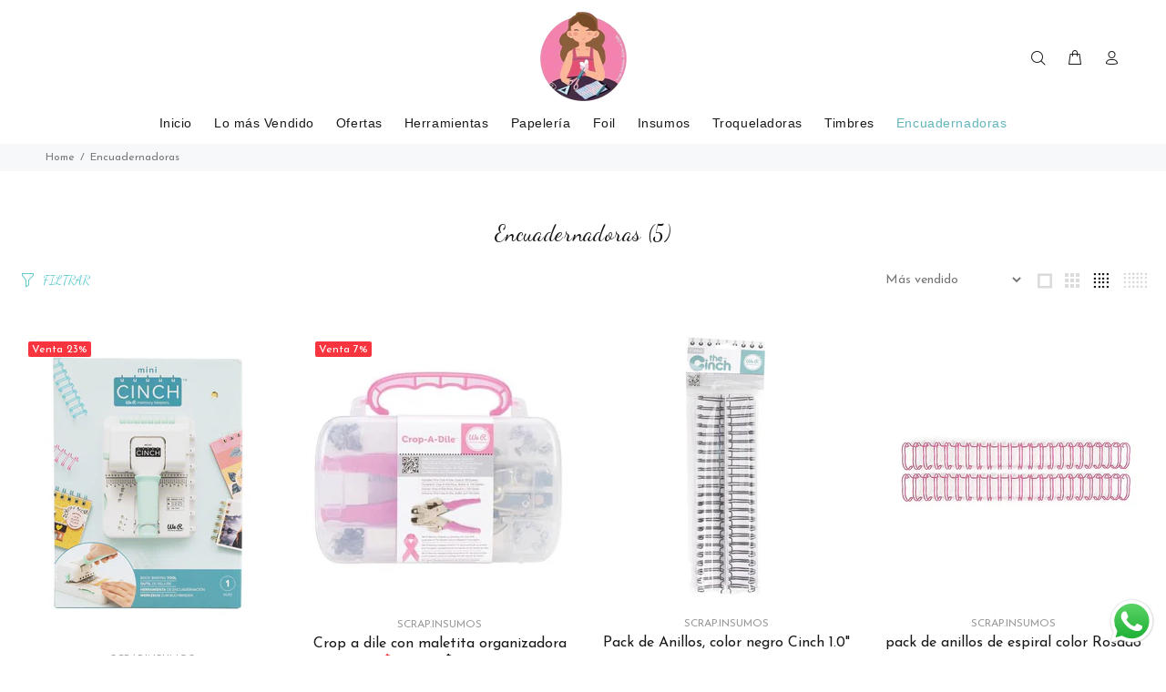

--- FILE ---
content_type: text/html; charset=utf-8
request_url: https://scrapinsumos.cl/collections/encuadernadores
body_size: 20685
content:
<!doctype html>
<!--[if IE 9]> <html class="ie9 no-js" lang="es"> <![endif]-->
<!--[if (gt IE 9)|!(IE)]><!--> <html class="no-js" lang="es"> <!--<![endif]-->
<head>
  <!-- Basic page needs ================================================== -->
  <meta charset="utf-8">
  <!--[if IE]><meta http-equiv="X-UA-Compatible" content="IE=edge,chrome=1"><![endif]-->
  <meta name="viewport" content="width=device-width,initial-scale=1">
  <meta name="theme-color" content="#63ccce">
  <meta name="keywords" content="Shopify Template" />
  <meta name="author" content="p-themes">
  <link rel="canonical" href="https://scrapinsumos.cl/collections/encuadernadores"><link rel="shortcut icon" href="//scrapinsumos.cl/cdn/shop/files/Scrap-Web_recursos_logo_scrap_21fa9271-0688-4926-84b1-ac809303b8c1_32x32.png?v=1626833891" type="image/png"><!-- Title and description ================================================== --><title>Encuadernadoras
&ndash; Scrap.insumos
</title><!-- Social meta ================================================== --><!-- /snippets/social-meta-tags.liquid -->




<meta property="og:site_name" content="Scrap.insumos">
<meta property="og:url" content="https://scrapinsumos.cl/collections/encuadernadores">
<meta property="og:title" content="Encuadernadoras">
<meta property="og:type" content="product.group">
<meta property="og:description" content="Tienda de Insumos de Scrap en Chile, en nuestra tienda encontrarás papelería bonita, herramientas, pegamentos libres de ácido, perforadoras, organizadores, troqueladoras, troqueles, sellos, timbres y muchos más insumos de Scrap.">

<meta property="og:image" content="http://scrapinsumos.cl/cdn/shop/collections/Scrap-Web_recursos_icono_Categoria-encuadernadoras_1200x1200.png?v=1621806562">
<meta property="og:image:secure_url" content="https://scrapinsumos.cl/cdn/shop/collections/Scrap-Web_recursos_icono_Categoria-encuadernadoras_1200x1200.png?v=1621806562">


<meta name="twitter:card" content="summary_large_image">
<meta name="twitter:title" content="Encuadernadoras">
<meta name="twitter:description" content="Tienda de Insumos de Scrap en Chile, en nuestra tienda encontrarás papelería bonita, herramientas, pegamentos libres de ácido, perforadoras, organizadores, troqueladoras, troqueles, sellos, timbres y muchos más insumos de Scrap.">
<!-- Helpers ================================================== -->

  <!-- CSS ================================================== --><link href="https://fonts.googleapis.com/css?family=Dancing Script:100,200,300,400,500,600,700,800,900" rel="stylesheet" defer><link href="https://fonts.googleapis.com/css?family=Josefin Sans:100,200,300,400,500,600,700,800,900" rel="stylesheet" defer><style>
@import url ('https://fonts.googleapis.com/css2? family = Dancing + Script: wght @ 400; 500 & display = swap'); </style>
<link href="//scrapinsumos.cl/cdn/shop/t/3/assets/theme.css?v=50745139344581572721767919259" rel="stylesheet" type="text/css" media="all" />

<script src="//scrapinsumos.cl/cdn/shop/t/3/assets/jquery.min.js?v=146653844047132007351622001966" defer="defer"></script><!-- Header hook for plugins ================================================== -->
  <script>window.performance && window.performance.mark && window.performance.mark('shopify.content_for_header.start');</script><meta id="shopify-digital-wallet" name="shopify-digital-wallet" content="/56862113945/digital_wallets/dialog">
<link rel="alternate" type="application/atom+xml" title="Feed" href="/collections/encuadernadores.atom" />
<link rel="alternate" type="application/json+oembed" href="https://scrapinsumos.cl/collections/encuadernadores.oembed">
<script async="async" src="/checkouts/internal/preloads.js?locale=es-CL"></script>
<script id="shopify-features" type="application/json">{"accessToken":"7f5ad6dcba75efbf7c69defa50b72ba6","betas":["rich-media-storefront-analytics"],"domain":"scrapinsumos.cl","predictiveSearch":true,"shopId":56862113945,"locale":"es"}</script>
<script>var Shopify = Shopify || {};
Shopify.shop = "scrap-insumos.myshopify.com";
Shopify.locale = "es";
Shopify.currency = {"active":"CLP","rate":"1.0"};
Shopify.country = "CL";
Shopify.theme = {"name":"Install-me-wokiee-v-2-0-5","id":123096432793,"schema_name":"Wokiee","schema_version":"2.0.5","theme_store_id":null,"role":"main"};
Shopify.theme.handle = "null";
Shopify.theme.style = {"id":null,"handle":null};
Shopify.cdnHost = "scrapinsumos.cl/cdn";
Shopify.routes = Shopify.routes || {};
Shopify.routes.root = "/";</script>
<script type="module">!function(o){(o.Shopify=o.Shopify||{}).modules=!0}(window);</script>
<script>!function(o){function n(){var o=[];function n(){o.push(Array.prototype.slice.apply(arguments))}return n.q=o,n}var t=o.Shopify=o.Shopify||{};t.loadFeatures=n(),t.autoloadFeatures=n()}(window);</script>
<script id="shop-js-analytics" type="application/json">{"pageType":"collection"}</script>
<script defer="defer" async type="module" src="//scrapinsumos.cl/cdn/shopifycloud/shop-js/modules/v2/client.init-shop-cart-sync_2Gr3Q33f.es.esm.js"></script>
<script defer="defer" async type="module" src="//scrapinsumos.cl/cdn/shopifycloud/shop-js/modules/v2/chunk.common_noJfOIa7.esm.js"></script>
<script defer="defer" async type="module" src="//scrapinsumos.cl/cdn/shopifycloud/shop-js/modules/v2/chunk.modal_Deo2FJQo.esm.js"></script>
<script type="module">
  await import("//scrapinsumos.cl/cdn/shopifycloud/shop-js/modules/v2/client.init-shop-cart-sync_2Gr3Q33f.es.esm.js");
await import("//scrapinsumos.cl/cdn/shopifycloud/shop-js/modules/v2/chunk.common_noJfOIa7.esm.js");
await import("//scrapinsumos.cl/cdn/shopifycloud/shop-js/modules/v2/chunk.modal_Deo2FJQo.esm.js");

  window.Shopify.SignInWithShop?.initShopCartSync?.({"fedCMEnabled":true,"windoidEnabled":true});

</script>
<script>(function() {
  var isLoaded = false;
  function asyncLoad() {
    if (isLoaded) return;
    isLoaded = true;
    var urls = ["https:\/\/static2.rapidsearch.dev\/resultpage.js?shop=scrap-insumos.myshopify.com","https:\/\/instafeed.nfcube.com\/cdn\/e27f46e02ec176bbc845c55840875579.js?shop=scrap-insumos.myshopify.com","https:\/\/easygdpr.b-cdn.net\/v\/1553540745\/gdpr.min.js?shop=scrap-insumos.myshopify.com"];
    for (var i = 0; i < urls.length; i++) {
      var s = document.createElement('script');
      s.type = 'text/javascript';
      s.async = true;
      s.src = urls[i];
      var x = document.getElementsByTagName('script')[0];
      x.parentNode.insertBefore(s, x);
    }
  };
  if(window.attachEvent) {
    window.attachEvent('onload', asyncLoad);
  } else {
    window.addEventListener('load', asyncLoad, false);
  }
})();</script>
<script id="__st">var __st={"a":56862113945,"offset":-10800,"reqid":"fee31f3b-66a7-4436-9605-a38599bb95b2-1769077079","pageurl":"scrapinsumos.cl\/collections\/encuadernadores","u":"092f84ef2561","p":"collection","rtyp":"collection","rid":271492317337};</script>
<script>window.ShopifyPaypalV4VisibilityTracking = true;</script>
<script id="captcha-bootstrap">!function(){'use strict';const t='contact',e='account',n='new_comment',o=[[t,t],['blogs',n],['comments',n],[t,'customer']],c=[[e,'customer_login'],[e,'guest_login'],[e,'recover_customer_password'],[e,'create_customer']],r=t=>t.map((([t,e])=>`form[action*='/${t}']:not([data-nocaptcha='true']) input[name='form_type'][value='${e}']`)).join(','),a=t=>()=>t?[...document.querySelectorAll(t)].map((t=>t.form)):[];function s(){const t=[...o],e=r(t);return a(e)}const i='password',u='form_key',d=['recaptcha-v3-token','g-recaptcha-response','h-captcha-response',i],f=()=>{try{return window.sessionStorage}catch{return}},m='__shopify_v',_=t=>t.elements[u];function p(t,e,n=!1){try{const o=window.sessionStorage,c=JSON.parse(o.getItem(e)),{data:r}=function(t){const{data:e,action:n}=t;return t[m]||n?{data:e,action:n}:{data:t,action:n}}(c);for(const[e,n]of Object.entries(r))t.elements[e]&&(t.elements[e].value=n);n&&o.removeItem(e)}catch(o){console.error('form repopulation failed',{error:o})}}const l='form_type',E='cptcha';function T(t){t.dataset[E]=!0}const w=window,h=w.document,L='Shopify',v='ce_forms',y='captcha';let A=!1;((t,e)=>{const n=(g='f06e6c50-85a8-45c8-87d0-21a2b65856fe',I='https://cdn.shopify.com/shopifycloud/storefront-forms-hcaptcha/ce_storefront_forms_captcha_hcaptcha.v1.5.2.iife.js',D={infoText:'Protegido por hCaptcha',privacyText:'Privacidad',termsText:'Términos'},(t,e,n)=>{const o=w[L][v],c=o.bindForm;if(c)return c(t,g,e,D).then(n);var r;o.q.push([[t,g,e,D],n]),r=I,A||(h.body.append(Object.assign(h.createElement('script'),{id:'captcha-provider',async:!0,src:r})),A=!0)});var g,I,D;w[L]=w[L]||{},w[L][v]=w[L][v]||{},w[L][v].q=[],w[L][y]=w[L][y]||{},w[L][y].protect=function(t,e){n(t,void 0,e),T(t)},Object.freeze(w[L][y]),function(t,e,n,w,h,L){const[v,y,A,g]=function(t,e,n){const i=e?o:[],u=t?c:[],d=[...i,...u],f=r(d),m=r(i),_=r(d.filter((([t,e])=>n.includes(e))));return[a(f),a(m),a(_),s()]}(w,h,L),I=t=>{const e=t.target;return e instanceof HTMLFormElement?e:e&&e.form},D=t=>v().includes(t);t.addEventListener('submit',(t=>{const e=I(t);if(!e)return;const n=D(e)&&!e.dataset.hcaptchaBound&&!e.dataset.recaptchaBound,o=_(e),c=g().includes(e)&&(!o||!o.value);(n||c)&&t.preventDefault(),c&&!n&&(function(t){try{if(!f())return;!function(t){const e=f();if(!e)return;const n=_(t);if(!n)return;const o=n.value;o&&e.removeItem(o)}(t);const e=Array.from(Array(32),(()=>Math.random().toString(36)[2])).join('');!function(t,e){_(t)||t.append(Object.assign(document.createElement('input'),{type:'hidden',name:u})),t.elements[u].value=e}(t,e),function(t,e){const n=f();if(!n)return;const o=[...t.querySelectorAll(`input[type='${i}']`)].map((({name:t})=>t)),c=[...d,...o],r={};for(const[a,s]of new FormData(t).entries())c.includes(a)||(r[a]=s);n.setItem(e,JSON.stringify({[m]:1,action:t.action,data:r}))}(t,e)}catch(e){console.error('failed to persist form',e)}}(e),e.submit())}));const S=(t,e)=>{t&&!t.dataset[E]&&(n(t,e.some((e=>e===t))),T(t))};for(const o of['focusin','change'])t.addEventListener(o,(t=>{const e=I(t);D(e)&&S(e,y())}));const B=e.get('form_key'),M=e.get(l),P=B&&M;t.addEventListener('DOMContentLoaded',(()=>{const t=y();if(P)for(const e of t)e.elements[l].value===M&&p(e,B);[...new Set([...A(),...v().filter((t=>'true'===t.dataset.shopifyCaptcha))])].forEach((e=>S(e,t)))}))}(h,new URLSearchParams(w.location.search),n,t,e,['guest_login'])})(!0,!0)}();</script>
<script integrity="sha256-4kQ18oKyAcykRKYeNunJcIwy7WH5gtpwJnB7kiuLZ1E=" data-source-attribution="shopify.loadfeatures" defer="defer" src="//scrapinsumos.cl/cdn/shopifycloud/storefront/assets/storefront/load_feature-a0a9edcb.js" crossorigin="anonymous"></script>
<script data-source-attribution="shopify.dynamic_checkout.dynamic.init">var Shopify=Shopify||{};Shopify.PaymentButton=Shopify.PaymentButton||{isStorefrontPortableWallets:!0,init:function(){window.Shopify.PaymentButton.init=function(){};var t=document.createElement("script");t.src="https://scrapinsumos.cl/cdn/shopifycloud/portable-wallets/latest/portable-wallets.es.js",t.type="module",document.head.appendChild(t)}};
</script>
<script data-source-attribution="shopify.dynamic_checkout.buyer_consent">
  function portableWalletsHideBuyerConsent(e){var t=document.getElementById("shopify-buyer-consent"),n=document.getElementById("shopify-subscription-policy-button");t&&n&&(t.classList.add("hidden"),t.setAttribute("aria-hidden","true"),n.removeEventListener("click",e))}function portableWalletsShowBuyerConsent(e){var t=document.getElementById("shopify-buyer-consent"),n=document.getElementById("shopify-subscription-policy-button");t&&n&&(t.classList.remove("hidden"),t.removeAttribute("aria-hidden"),n.addEventListener("click",e))}window.Shopify?.PaymentButton&&(window.Shopify.PaymentButton.hideBuyerConsent=portableWalletsHideBuyerConsent,window.Shopify.PaymentButton.showBuyerConsent=portableWalletsShowBuyerConsent);
</script>
<script data-source-attribution="shopify.dynamic_checkout.cart.bootstrap">document.addEventListener("DOMContentLoaded",(function(){function t(){return document.querySelector("shopify-accelerated-checkout-cart, shopify-accelerated-checkout")}if(t())Shopify.PaymentButton.init();else{new MutationObserver((function(e,n){t()&&(Shopify.PaymentButton.init(),n.disconnect())})).observe(document.body,{childList:!0,subtree:!0})}}));
</script>
<script id="sections-script" data-sections="promo-fixed" defer="defer" src="//scrapinsumos.cl/cdn/shop/t/3/compiled_assets/scripts.js?v=1979"></script>
<script>window.performance && window.performance.mark && window.performance.mark('shopify.content_for_header.end');</script>
  <!-- /Header hook for plugins ================================================== -->


  <script type="text/javascript">
    window.RapidSearchAdmin = false;
  </script>



  

  

  

  
    <script type="text/javascript">
      try {
        window.EasyGdprSettings = "{\"cookie_banner\":true,\"cookie_banner_cookiename\":\"\",\"cookie_banner_settings\":{\"button_text_color\":{\"hexcode\":\"#ffffff\",\"opacity\":1},\"banner_color\":{\"opacity\":1,\"hexcode\":\"#62b5bb\"},\"button_color\":{\"opacity\":1,\"hexcode\":\"#63ccce\"},\"banner_text_color\":{\"hexcode\":\"#ffffff\",\"opacity\":1}},\"current_theme\":\"wookie\",\"custom_button_position\":\"\",\"eg_display\":[\"login\",\"account\",\"footer\"],\"enabled\":true,\"texts\":{}}";
      } catch (error) {}
    </script>
  



<script src="https://cdn.shopify.com/extensions/019b6dda-9f81-7c8b-b5f5-7756ae4a26fb/dondy-whatsapp-chat-widget-85/assets/ChatBubble.js" type="text/javascript" defer="defer"></script>
<link href="https://cdn.shopify.com/extensions/019b6dda-9f81-7c8b-b5f5-7756ae4a26fb/dondy-whatsapp-chat-widget-85/assets/ChatBubble.css" rel="stylesheet" type="text/css" media="all">
<link href="https://monorail-edge.shopifysvc.com" rel="dns-prefetch">
<script>(function(){if ("sendBeacon" in navigator && "performance" in window) {try {var session_token_from_headers = performance.getEntriesByType('navigation')[0].serverTiming.find(x => x.name == '_s').description;} catch {var session_token_from_headers = undefined;}var session_cookie_matches = document.cookie.match(/_shopify_s=([^;]*)/);var session_token_from_cookie = session_cookie_matches && session_cookie_matches.length === 2 ? session_cookie_matches[1] : "";var session_token = session_token_from_headers || session_token_from_cookie || "";function handle_abandonment_event(e) {var entries = performance.getEntries().filter(function(entry) {return /monorail-edge.shopifysvc.com/.test(entry.name);});if (!window.abandonment_tracked && entries.length === 0) {window.abandonment_tracked = true;var currentMs = Date.now();var navigation_start = performance.timing.navigationStart;var payload = {shop_id: 56862113945,url: window.location.href,navigation_start,duration: currentMs - navigation_start,session_token,page_type: "collection"};window.navigator.sendBeacon("https://monorail-edge.shopifysvc.com/v1/produce", JSON.stringify({schema_id: "online_store_buyer_site_abandonment/1.1",payload: payload,metadata: {event_created_at_ms: currentMs,event_sent_at_ms: currentMs}}));}}window.addEventListener('pagehide', handle_abandonment_event);}}());</script>
<script id="web-pixels-manager-setup">(function e(e,d,r,n,o){if(void 0===o&&(o={}),!Boolean(null===(a=null===(i=window.Shopify)||void 0===i?void 0:i.analytics)||void 0===a?void 0:a.replayQueue)){var i,a;window.Shopify=window.Shopify||{};var t=window.Shopify;t.analytics=t.analytics||{};var s=t.analytics;s.replayQueue=[],s.publish=function(e,d,r){return s.replayQueue.push([e,d,r]),!0};try{self.performance.mark("wpm:start")}catch(e){}var l=function(){var e={modern:/Edge?\/(1{2}[4-9]|1[2-9]\d|[2-9]\d{2}|\d{4,})\.\d+(\.\d+|)|Firefox\/(1{2}[4-9]|1[2-9]\d|[2-9]\d{2}|\d{4,})\.\d+(\.\d+|)|Chrom(ium|e)\/(9{2}|\d{3,})\.\d+(\.\d+|)|(Maci|X1{2}).+ Version\/(15\.\d+|(1[6-9]|[2-9]\d|\d{3,})\.\d+)([,.]\d+|)( \(\w+\)|)( Mobile\/\w+|) Safari\/|Chrome.+OPR\/(9{2}|\d{3,})\.\d+\.\d+|(CPU[ +]OS|iPhone[ +]OS|CPU[ +]iPhone|CPU IPhone OS|CPU iPad OS)[ +]+(15[._]\d+|(1[6-9]|[2-9]\d|\d{3,})[._]\d+)([._]\d+|)|Android:?[ /-](13[3-9]|1[4-9]\d|[2-9]\d{2}|\d{4,})(\.\d+|)(\.\d+|)|Android.+Firefox\/(13[5-9]|1[4-9]\d|[2-9]\d{2}|\d{4,})\.\d+(\.\d+|)|Android.+Chrom(ium|e)\/(13[3-9]|1[4-9]\d|[2-9]\d{2}|\d{4,})\.\d+(\.\d+|)|SamsungBrowser\/([2-9]\d|\d{3,})\.\d+/,legacy:/Edge?\/(1[6-9]|[2-9]\d|\d{3,})\.\d+(\.\d+|)|Firefox\/(5[4-9]|[6-9]\d|\d{3,})\.\d+(\.\d+|)|Chrom(ium|e)\/(5[1-9]|[6-9]\d|\d{3,})\.\d+(\.\d+|)([\d.]+$|.*Safari\/(?![\d.]+ Edge\/[\d.]+$))|(Maci|X1{2}).+ Version\/(10\.\d+|(1[1-9]|[2-9]\d|\d{3,})\.\d+)([,.]\d+|)( \(\w+\)|)( Mobile\/\w+|) Safari\/|Chrome.+OPR\/(3[89]|[4-9]\d|\d{3,})\.\d+\.\d+|(CPU[ +]OS|iPhone[ +]OS|CPU[ +]iPhone|CPU IPhone OS|CPU iPad OS)[ +]+(10[._]\d+|(1[1-9]|[2-9]\d|\d{3,})[._]\d+)([._]\d+|)|Android:?[ /-](13[3-9]|1[4-9]\d|[2-9]\d{2}|\d{4,})(\.\d+|)(\.\d+|)|Mobile Safari.+OPR\/([89]\d|\d{3,})\.\d+\.\d+|Android.+Firefox\/(13[5-9]|1[4-9]\d|[2-9]\d{2}|\d{4,})\.\d+(\.\d+|)|Android.+Chrom(ium|e)\/(13[3-9]|1[4-9]\d|[2-9]\d{2}|\d{4,})\.\d+(\.\d+|)|Android.+(UC? ?Browser|UCWEB|U3)[ /]?(15\.([5-9]|\d{2,})|(1[6-9]|[2-9]\d|\d{3,})\.\d+)\.\d+|SamsungBrowser\/(5\.\d+|([6-9]|\d{2,})\.\d+)|Android.+MQ{2}Browser\/(14(\.(9|\d{2,})|)|(1[5-9]|[2-9]\d|\d{3,})(\.\d+|))(\.\d+|)|K[Aa][Ii]OS\/(3\.\d+|([4-9]|\d{2,})\.\d+)(\.\d+|)/},d=e.modern,r=e.legacy,n=navigator.userAgent;return n.match(d)?"modern":n.match(r)?"legacy":"unknown"}(),u="modern"===l?"modern":"legacy",c=(null!=n?n:{modern:"",legacy:""})[u],f=function(e){return[e.baseUrl,"/wpm","/b",e.hashVersion,"modern"===e.buildTarget?"m":"l",".js"].join("")}({baseUrl:d,hashVersion:r,buildTarget:u}),m=function(e){var d=e.version,r=e.bundleTarget,n=e.surface,o=e.pageUrl,i=e.monorailEndpoint;return{emit:function(e){var a=e.status,t=e.errorMsg,s=(new Date).getTime(),l=JSON.stringify({metadata:{event_sent_at_ms:s},events:[{schema_id:"web_pixels_manager_load/3.1",payload:{version:d,bundle_target:r,page_url:o,status:a,surface:n,error_msg:t},metadata:{event_created_at_ms:s}}]});if(!i)return console&&console.warn&&console.warn("[Web Pixels Manager] No Monorail endpoint provided, skipping logging."),!1;try{return self.navigator.sendBeacon.bind(self.navigator)(i,l)}catch(e){}var u=new XMLHttpRequest;try{return u.open("POST",i,!0),u.setRequestHeader("Content-Type","text/plain"),u.send(l),!0}catch(e){return console&&console.warn&&console.warn("[Web Pixels Manager] Got an unhandled error while logging to Monorail."),!1}}}}({version:r,bundleTarget:l,surface:e.surface,pageUrl:self.location.href,monorailEndpoint:e.monorailEndpoint});try{o.browserTarget=l,function(e){var d=e.src,r=e.async,n=void 0===r||r,o=e.onload,i=e.onerror,a=e.sri,t=e.scriptDataAttributes,s=void 0===t?{}:t,l=document.createElement("script"),u=document.querySelector("head"),c=document.querySelector("body");if(l.async=n,l.src=d,a&&(l.integrity=a,l.crossOrigin="anonymous"),s)for(var f in s)if(Object.prototype.hasOwnProperty.call(s,f))try{l.dataset[f]=s[f]}catch(e){}if(o&&l.addEventListener("load",o),i&&l.addEventListener("error",i),u)u.appendChild(l);else{if(!c)throw new Error("Did not find a head or body element to append the script");c.appendChild(l)}}({src:f,async:!0,onload:function(){if(!function(){var e,d;return Boolean(null===(d=null===(e=window.Shopify)||void 0===e?void 0:e.analytics)||void 0===d?void 0:d.initialized)}()){var d=window.webPixelsManager.init(e)||void 0;if(d){var r=window.Shopify.analytics;r.replayQueue.forEach((function(e){var r=e[0],n=e[1],o=e[2];d.publishCustomEvent(r,n,o)})),r.replayQueue=[],r.publish=d.publishCustomEvent,r.visitor=d.visitor,r.initialized=!0}}},onerror:function(){return m.emit({status:"failed",errorMsg:"".concat(f," has failed to load")})},sri:function(e){var d=/^sha384-[A-Za-z0-9+/=]+$/;return"string"==typeof e&&d.test(e)}(c)?c:"",scriptDataAttributes:o}),m.emit({status:"loading"})}catch(e){m.emit({status:"failed",errorMsg:(null==e?void 0:e.message)||"Unknown error"})}}})({shopId: 56862113945,storefrontBaseUrl: "https://scrapinsumos.cl",extensionsBaseUrl: "https://extensions.shopifycdn.com/cdn/shopifycloud/web-pixels-manager",monorailEndpoint: "https://monorail-edge.shopifysvc.com/unstable/produce_batch",surface: "storefront-renderer",enabledBetaFlags: ["2dca8a86"],webPixelsConfigList: [{"id":"985596057","configuration":"{\"storeId\":\"scrap-insumos.myshopify.com\"}","eventPayloadVersion":"v1","runtimeContext":"STRICT","scriptVersion":"e7ff4835c2df0be089f361b898b8b040","type":"APP","apiClientId":3440817,"privacyPurposes":["ANALYTICS"],"dataSharingAdjustments":{"protectedCustomerApprovalScopes":["read_customer_personal_data"]}},{"id":"shopify-app-pixel","configuration":"{}","eventPayloadVersion":"v1","runtimeContext":"STRICT","scriptVersion":"0450","apiClientId":"shopify-pixel","type":"APP","privacyPurposes":["ANALYTICS","MARKETING"]},{"id":"shopify-custom-pixel","eventPayloadVersion":"v1","runtimeContext":"LAX","scriptVersion":"0450","apiClientId":"shopify-pixel","type":"CUSTOM","privacyPurposes":["ANALYTICS","MARKETING"]}],isMerchantRequest: false,initData: {"shop":{"name":"Scrap.insumos","paymentSettings":{"currencyCode":"CLP"},"myshopifyDomain":"scrap-insumos.myshopify.com","countryCode":"CL","storefrontUrl":"https:\/\/scrapinsumos.cl"},"customer":null,"cart":null,"checkout":null,"productVariants":[],"purchasingCompany":null},},"https://scrapinsumos.cl/cdn","fcfee988w5aeb613cpc8e4bc33m6693e112",{"modern":"","legacy":""},{"shopId":"56862113945","storefrontBaseUrl":"https:\/\/scrapinsumos.cl","extensionBaseUrl":"https:\/\/extensions.shopifycdn.com\/cdn\/shopifycloud\/web-pixels-manager","surface":"storefront-renderer","enabledBetaFlags":"[\"2dca8a86\"]","isMerchantRequest":"false","hashVersion":"fcfee988w5aeb613cpc8e4bc33m6693e112","publish":"custom","events":"[[\"page_viewed\",{}],[\"collection_viewed\",{\"collection\":{\"id\":\"271492317337\",\"title\":\"Encuadernadoras\",\"productVariants\":[{\"price\":{\"amount\":50000.0,\"currencyCode\":\"CLP\"},\"product\":{\"title\":\"Mini Cinch\",\"vendor\":\"Scrap.insumos\",\"id\":\"7539297157273\",\"untranslatedTitle\":\"Mini Cinch\",\"url\":\"\/products\/mini-cinch\",\"type\":\"\"},\"id\":\"42687324455065\",\"image\":{\"src\":\"\/\/scrapinsumos.cl\/cdn\/shop\/products\/251057434_404931561277743_3321751384864865703_n.jpg?v=1664754595\"},\"sku\":\"\",\"title\":\"Default Title\",\"untranslatedTitle\":\"Default Title\"},{\"price\":{\"amount\":40000.0,\"currencyCode\":\"CLP\"},\"product\":{\"title\":\"Crop a dile con maletita organizadora\",\"vendor\":\"Scrap.insumos\",\"id\":\"7722155835545\",\"untranslatedTitle\":\"Crop a dile con maletita organizadora\",\"url\":\"\/products\/sin-nombre-8sept_08-13\",\"type\":\"\"},\"id\":\"43380812087449\",\"image\":{\"src\":\"\/\/scrapinsumos.cl\/cdn\/shop\/files\/IMG-7159.jpg?v=1694171796\"},\"sku\":\"\",\"title\":\"Default Title\",\"untranslatedTitle\":\"Default Title\"},{\"price\":{\"amount\":3500.0,\"currencyCode\":\"CLP\"},\"product\":{\"title\":\"Pack de Anillos, color negro Cinch 1.0\\\" 2un\",\"vendor\":\"Scrap.insumos\",\"id\":\"6833057988761\",\"untranslatedTitle\":\"Pack de Anillos, color negro Cinch 1.0\\\" 2un\",\"url\":\"\/products\/binding-wire-wr-cinch-1-inch-black-2-piece\",\"type\":\"\"},\"id\":\"40305671405721\",\"image\":{\"src\":\"\/\/scrapinsumos.cl\/cdn\/shop\/products\/71003-5.jpg?v=1623375569\"},\"sku\":\"71003-5\",\"title\":\"Default Title\",\"untranslatedTitle\":\"Default Title\"},{\"price\":{\"amount\":3500.0,\"currencyCode\":\"CLP\"},\"product\":{\"title\":\"pack de anillos de espiral color Rosado We R 3\/4\\\"\",\"vendor\":\"Scrap.insumos\",\"id\":\"6821387894937\",\"untranslatedTitle\":\"pack de anillos de espiral color Rosado We R 3\/4\\\"\",\"url\":\"\/products\/binding-wire-wr-cinch-75-inch-rose-2-piece\",\"type\":\"\"},\"id\":\"40261403279513\",\"image\":{\"src\":\"\/\/scrapinsumos.cl\/cdn\/shop\/products\/71074-5.jpg?v=1622860310\"},\"sku\":\"71074-5\",\"title\":\"Default Title\",\"untranslatedTitle\":\"Default Title\"},{\"price\":{\"amount\":3500.0,\"currencyCode\":\"CLP\"},\"product\":{\"title\":\"Pack anillos de Espiral color negro We R Memory\",\"vendor\":\"Scrap.insumos\",\"id\":\"6821377310873\",\"untranslatedTitle\":\"Pack anillos de Espiral color negro We R Memory\",\"url\":\"\/products\/anillos-de-espiral\",\"type\":\"\"},\"id\":\"40261376737433\",\"image\":{\"src\":\"\/\/scrapinsumos.cl\/cdn\/shop\/products\/71089-9.jpg?v=1622859994\"},\"sku\":\"71089-9\",\"title\":\"Default Title\",\"untranslatedTitle\":\"Default Title\"}]}}]]"});</script><script>
  window.ShopifyAnalytics = window.ShopifyAnalytics || {};
  window.ShopifyAnalytics.meta = window.ShopifyAnalytics.meta || {};
  window.ShopifyAnalytics.meta.currency = 'CLP';
  var meta = {"products":[{"id":7539297157273,"gid":"gid:\/\/shopify\/Product\/7539297157273","vendor":"Scrap.insumos","type":"","handle":"mini-cinch","variants":[{"id":42687324455065,"price":5000000,"name":"Mini Cinch","public_title":null,"sku":""}],"remote":false},{"id":7722155835545,"gid":"gid:\/\/shopify\/Product\/7722155835545","vendor":"Scrap.insumos","type":"","handle":"sin-nombre-8sept_08-13","variants":[{"id":43380812087449,"price":4000000,"name":"Crop a dile con maletita organizadora","public_title":null,"sku":""}],"remote":false},{"id":6833057988761,"gid":"gid:\/\/shopify\/Product\/6833057988761","vendor":"Scrap.insumos","type":"","handle":"binding-wire-wr-cinch-1-inch-black-2-piece","variants":[{"id":40305671405721,"price":350000,"name":"Pack de Anillos, color negro Cinch 1.0\" 2un","public_title":null,"sku":"71003-5"}],"remote":false},{"id":6821387894937,"gid":"gid:\/\/shopify\/Product\/6821387894937","vendor":"Scrap.insumos","type":"","handle":"binding-wire-wr-cinch-75-inch-rose-2-piece","variants":[{"id":40261403279513,"price":350000,"name":"pack de anillos de espiral color Rosado We R 3\/4\"","public_title":null,"sku":"71074-5"}],"remote":false},{"id":6821377310873,"gid":"gid:\/\/shopify\/Product\/6821377310873","vendor":"Scrap.insumos","type":"","handle":"anillos-de-espiral","variants":[{"id":40261376737433,"price":350000,"name":"Pack anillos de Espiral color negro We R Memory","public_title":null,"sku":"71089-9"}],"remote":false}],"page":{"pageType":"collection","resourceType":"collection","resourceId":271492317337,"requestId":"fee31f3b-66a7-4436-9605-a38599bb95b2-1769077079"}};
  for (var attr in meta) {
    window.ShopifyAnalytics.meta[attr] = meta[attr];
  }
</script>
<script class="analytics">
  (function () {
    var customDocumentWrite = function(content) {
      var jquery = null;

      if (window.jQuery) {
        jquery = window.jQuery;
      } else if (window.Checkout && window.Checkout.$) {
        jquery = window.Checkout.$;
      }

      if (jquery) {
        jquery('body').append(content);
      }
    };

    var hasLoggedConversion = function(token) {
      if (token) {
        return document.cookie.indexOf('loggedConversion=' + token) !== -1;
      }
      return false;
    }

    var setCookieIfConversion = function(token) {
      if (token) {
        var twoMonthsFromNow = new Date(Date.now());
        twoMonthsFromNow.setMonth(twoMonthsFromNow.getMonth() + 2);

        document.cookie = 'loggedConversion=' + token + '; expires=' + twoMonthsFromNow;
      }
    }

    var trekkie = window.ShopifyAnalytics.lib = window.trekkie = window.trekkie || [];
    if (trekkie.integrations) {
      return;
    }
    trekkie.methods = [
      'identify',
      'page',
      'ready',
      'track',
      'trackForm',
      'trackLink'
    ];
    trekkie.factory = function(method) {
      return function() {
        var args = Array.prototype.slice.call(arguments);
        args.unshift(method);
        trekkie.push(args);
        return trekkie;
      };
    };
    for (var i = 0; i < trekkie.methods.length; i++) {
      var key = trekkie.methods[i];
      trekkie[key] = trekkie.factory(key);
    }
    trekkie.load = function(config) {
      trekkie.config = config || {};
      trekkie.config.initialDocumentCookie = document.cookie;
      var first = document.getElementsByTagName('script')[0];
      var script = document.createElement('script');
      script.type = 'text/javascript';
      script.onerror = function(e) {
        var scriptFallback = document.createElement('script');
        scriptFallback.type = 'text/javascript';
        scriptFallback.onerror = function(error) {
                var Monorail = {
      produce: function produce(monorailDomain, schemaId, payload) {
        var currentMs = new Date().getTime();
        var event = {
          schema_id: schemaId,
          payload: payload,
          metadata: {
            event_created_at_ms: currentMs,
            event_sent_at_ms: currentMs
          }
        };
        return Monorail.sendRequest("https://" + monorailDomain + "/v1/produce", JSON.stringify(event));
      },
      sendRequest: function sendRequest(endpointUrl, payload) {
        // Try the sendBeacon API
        if (window && window.navigator && typeof window.navigator.sendBeacon === 'function' && typeof window.Blob === 'function' && !Monorail.isIos12()) {
          var blobData = new window.Blob([payload], {
            type: 'text/plain'
          });

          if (window.navigator.sendBeacon(endpointUrl, blobData)) {
            return true;
          } // sendBeacon was not successful

        } // XHR beacon

        var xhr = new XMLHttpRequest();

        try {
          xhr.open('POST', endpointUrl);
          xhr.setRequestHeader('Content-Type', 'text/plain');
          xhr.send(payload);
        } catch (e) {
          console.log(e);
        }

        return false;
      },
      isIos12: function isIos12() {
        return window.navigator.userAgent.lastIndexOf('iPhone; CPU iPhone OS 12_') !== -1 || window.navigator.userAgent.lastIndexOf('iPad; CPU OS 12_') !== -1;
      }
    };
    Monorail.produce('monorail-edge.shopifysvc.com',
      'trekkie_storefront_load_errors/1.1',
      {shop_id: 56862113945,
      theme_id: 123096432793,
      app_name: "storefront",
      context_url: window.location.href,
      source_url: "//scrapinsumos.cl/cdn/s/trekkie.storefront.1bbfab421998800ff09850b62e84b8915387986d.min.js"});

        };
        scriptFallback.async = true;
        scriptFallback.src = '//scrapinsumos.cl/cdn/s/trekkie.storefront.1bbfab421998800ff09850b62e84b8915387986d.min.js';
        first.parentNode.insertBefore(scriptFallback, first);
      };
      script.async = true;
      script.src = '//scrapinsumos.cl/cdn/s/trekkie.storefront.1bbfab421998800ff09850b62e84b8915387986d.min.js';
      first.parentNode.insertBefore(script, first);
    };
    trekkie.load(
      {"Trekkie":{"appName":"storefront","development":false,"defaultAttributes":{"shopId":56862113945,"isMerchantRequest":null,"themeId":123096432793,"themeCityHash":"1696019921346240968","contentLanguage":"es","currency":"CLP","eventMetadataId":"4cc14afd-96be-49de-92d5-df62e3251786"},"isServerSideCookieWritingEnabled":true,"monorailRegion":"shop_domain","enabledBetaFlags":["65f19447"]},"Session Attribution":{},"S2S":{"facebookCapiEnabled":false,"source":"trekkie-storefront-renderer","apiClientId":580111}}
    );

    var loaded = false;
    trekkie.ready(function() {
      if (loaded) return;
      loaded = true;

      window.ShopifyAnalytics.lib = window.trekkie;

      var originalDocumentWrite = document.write;
      document.write = customDocumentWrite;
      try { window.ShopifyAnalytics.merchantGoogleAnalytics.call(this); } catch(error) {};
      document.write = originalDocumentWrite;

      window.ShopifyAnalytics.lib.page(null,{"pageType":"collection","resourceType":"collection","resourceId":271492317337,"requestId":"fee31f3b-66a7-4436-9605-a38599bb95b2-1769077079","shopifyEmitted":true});

      var match = window.location.pathname.match(/checkouts\/(.+)\/(thank_you|post_purchase)/)
      var token = match? match[1]: undefined;
      if (!hasLoggedConversion(token)) {
        setCookieIfConversion(token);
        window.ShopifyAnalytics.lib.track("Viewed Product Category",{"currency":"CLP","category":"Collection: encuadernadores","collectionName":"encuadernadores","collectionId":271492317337,"nonInteraction":true},undefined,undefined,{"shopifyEmitted":true});
      }
    });


        var eventsListenerScript = document.createElement('script');
        eventsListenerScript.async = true;
        eventsListenerScript.src = "//scrapinsumos.cl/cdn/shopifycloud/storefront/assets/shop_events_listener-3da45d37.js";
        document.getElementsByTagName('head')[0].appendChild(eventsListenerScript);

})();</script>
<script
  defer
  src="https://scrapinsumos.cl/cdn/shopifycloud/perf-kit/shopify-perf-kit-3.0.4.min.js"
  data-application="storefront-renderer"
  data-shop-id="56862113945"
  data-render-region="gcp-us-central1"
  data-page-type="collection"
  data-theme-instance-id="123096432793"
  data-theme-name="Wokiee"
  data-theme-version="2.0.5"
  data-monorail-region="shop_domain"
  data-resource-timing-sampling-rate="10"
  data-shs="true"
  data-shs-beacon="true"
  data-shs-export-with-fetch="true"
  data-shs-logs-sample-rate="1"
  data-shs-beacon-endpoint="https://scrapinsumos.cl/api/collect"
></script>
</head>
<body class="pagecollection" 
      ><div id="shopify-section-show-helper" class="shopify-section"></div><div id="shopify-section-header-template" class="shopify-section"><header class="desctop-menu-large small-header"><nav class="panel-menu mobile-main-menu">
  <ul><li>
      <a href="/">Inicio</a></li><li>
      <a href="/collections/lo-mas-vendido/Lo-m%C3%A1s-vendido">Lo más Vendido</a></li><li>
      <a href="/collections/ofertas">Ofertas</a></li><li>
      <a href="/collections/herramientas">Herramientas</a><ul><li>
          <a href="/collections/herramientas/Perforadora">Perforadora</a></li><li>
          <a href="/collections/herramientas/Pistola-de-Calor">Pistola de Calor</a><ul><li><a href="/collections/herramientas/Insumos-de-Pistola-de-Calor">Insumos de Pistola de Calor</a></li></ul></li><li>
          <a href="/collections/herramientas/Plegadora-y-Cortadora">Plegadora y Cortadora</a></li><li>
          <a href="/collections/herramientas/FUSE">FUSE</a><ul><li><a href="/collections/herramientas/Insumos-FUSE">Insumos FUSE</a></li></ul></li><li>
          <a href="/collections/herramientas/Guillotinas-y-Cortadoras">Guillotinas y Cortadoras</a></li><li>
          <a href="/collections/herramientas/Orilladoras">Orilladoras</a></li><li>
          <a href="/collections/herramientas/Button-Press">Button Press</a><ul><li><a href="/collections/herramientas/Insumos-de-Button-Press"> Insumos de Button Press </a></li></ul></li><li>
          <a href="/collections/herramientas/Crop-a-Dile">Crop a Dile</a></li></ul></li><li>
      <a href="/collections/papeleria">Papelería</a><ul><li>
          <a href="/collections/papeleria/Stamper%C3%ADa">Stampería</a></li></ul></li><li>
      <a href="/collections/papeleria/Foil">Foil</a><ul><li>
          <a href="/collections/papeleria/Insumos-de-Foil">Insumos de Foil</a></li></ul></li><li>
      <a href="/collections/insumos">Insumos</a><ul><li>
          <a href="/collections/insumos/Almacenamiento">Almacenamiento</a></li><li>
          <a href="/collections/insumos/Pegamentos">Pegamentos</a><ul><li><a href="/collections/insumos/Cintas-doble-contacto">Cintas Doble Contacto</a></li></ul></li></ul></li><li>
      <a href="/collections/troqueladores">Troqueladoras</a><ul><li>
          <a href="/collections/troqueladores/Troqueles-y-Texturizadores">Troqueles y Texturizadores</a></li></ul></li><li>
      <a href="/collections/timbres">Timbres</a></li><li>
      <a href="/collections/encuadernadores">Encuadernadoras</a><ul><li>
          <a href="/collections/encuadernadores/Insumos-Encuadernaci%C3%B3n">Insumos Encuadernación</a></li></ul></li></ul>
</nav><!-- tt-mobile-header -->
<div class="tt-mobile-header">
  <div class="container-fluid">
    <div class="tt-header-row">
      <div class="tt-mobile-parent-menu">
        <div class="tt-menu-toggle mainmenumob-js">
          <svg version="1.1" id="Layer_1" xmlns="http://www.w3.org/2000/svg" xmlns:xlink="http://www.w3.org/1999/xlink" x="0px" y="0px"
     viewBox="0 0 22 22" style="enable-background:new 0 0 22 22;" xml:space="preserve">
  <g>
    <path d="M1.8,6.1C1.6,6,1.6,5.8,1.6,5.7c0-0.2,0.1-0.3,0.2-0.4C1.9,5.1,2,5,2.2,5h17.5c0.2,0,0.3,0.1,0.4,0.2
             c0.1,0.1,0.2,0.3,0.2,0.4c0,0.2-0.1,0.3-0.2,0.4c-0.1,0.1-0.3,0.2-0.4,0.2H2.2C2,6.3,1.9,6.2,1.8,6.1z M1.8,11.7
             c-0.1-0.1-0.2-0.3-0.2-0.4c0-0.2,0.1-0.3,0.2-0.4c0.1-0.1,0.3-0.2,0.4-0.2h17.5c0.2,0,0.3,0.1,0.4,0.2c0.1,0.1,0.2,0.3,0.2,0.4
             c0,0.2-0.1,0.3-0.2,0.4c-0.1,0.1-0.3,0.2-0.4,0.2H2.2C2,11.9,1.9,11.8,1.8,11.7z M1.8,17.3c-0.1-0.1-0.2-0.3-0.2-0.4
             c0-0.2,0.1-0.3,0.2-0.4c0.1-0.1,0.3-0.2,0.4-0.2h17.5c0.2,0,0.3,0.1,0.4,0.2c0.1,0.1,0.2,0.3,0.2,0.4c0,0.2-0.1,0.3-0.2,0.4
             c-0.1,0.1-0.3,0.2-0.4,0.2H2.2C2,17.5,1.9,17.5,1.8,17.3z"/>
  </g>
</svg>
        </div>
      </div>
      <!-- search -->
      <div class="tt-mobile-parent-search tt-parent-box"></div>
      <!-- /search --><!-- cart -->
      <div class="tt-mobile-parent-cart tt-parent-box"></div>
      <!-- /cart --><!-- account -->
      <div class="tt-mobile-parent-account tt-parent-box"></div>
      <!-- /account --></div>
  </div>
  <div class="container-fluid tt-top-line">
    <div class="row">
      <div class="tt-logo-container">
        <a class="tt-logo tt-logo-alignment" href="/"><h2></h2></a>
      </div>
    </div>
  </div>
</div>
  
  <!-- tt-desktop-header -->
  <div class="tt-desktop-header">

    
    
    <div class="container">
      <div class="tt-header-holder">

        
        <div class="tt-obj-logo obj-aligment-center" itemscope itemtype="http://schema.org/Organization"><a href="/" class="tt-logo" itemprop="url"><img src="//scrapinsumos.cl/cdn/shop/files/Scrap-Web_recursos_logo_scrap_95x.png?v=1622138460"
                   srcset="//scrapinsumos.cl/cdn/shop/files/Scrap-Web_recursos_logo_scrap_95x.png?v=1622138460 1x, //scrapinsumos.cl/cdn/shop/files/Scrap-Web_recursos_logo_scrap_190x.png?v=1622138460 2x"
                   alt=""
                   class="tt-retina" itemprop="logo" style="top:0px"/></a></div>

        <div class="tt-obj-options obj-move-right tt-position-absolute">

<!-- tt-search -->
<div class="tt-desctop-parent-search tt-parent-box">
  <div class="tt-search tt-dropdown-obj">
    <button class="tt-dropdown-toggle"
            data-tooltip="Buscar"
            data-tposition="bottom"
            >
      <i class="icon-f-85"></i>
    </button>
    <div class="tt-dropdown-menu">
      <div class="container">
        <form action="/search" method="get" role="search">
          <div class="tt-col">
            <input type="hidden" name="type" value="product" />
            <input class="tt-search-input"
                   type="search"
                   name="q"
                   placeholder="Inserte palabra clave"
                   aria-label="Inserte palabra clave">
            <button type="submit" class="tt-btn-search"></button>
          </div>
          <div class="tt-col">
            <button class="tt-btn-close icon-f-84"></button>
          </div>
          <div class="tt-info-text">¿Qué estás buscando?</div>
        </form>
      </div>
    </div>
  </div>
</div>
<!-- /tt-search --><!-- tt-cart -->
<div class="tt-desctop-parent-cart tt-parent-box">
  <div class="tt-cart tt-dropdown-obj">
    <button class="tt-dropdown-toggle"
            data-tooltip="Carrito"
            data-tposition="bottom"
            >
      

      
      <i class="icon-f-39"></i>
      
      <span class="tt-text">
      
      </span>
      <span class="tt-badge-cart hide">0</span>
      
            
    </button>

    <div class="tt-dropdown-menu">
      <div class="tt-mobile-add">
        <h6 class="tt-title">SHOPPING CART</h6>
        <button class="tt-close">CLOSE</button>
      </div>
      <div class="tt-dropdown-inner">
        <div class="tt-cart-layout">
          <div class="tt-cart-content">

            <a href="/cart" class="tt-cart-empty" title="VER EL CARRO">
              <i class="icon-f-39"></i>
              <p>No tiene artículos en su carrito.</p>
            </a>
            
            <div class="tt-cart-box hide">
              <div class="tt-cart-list"></div>
              <div class="flex-align-center header-cart-more-message-js" style="display: none;">
                <a href="/cart" class="btn-link-02" title="Ver el carro">...</a>
              </div>
              <div class="tt-cart-total-row">
                <div class="tt-cart-total-title">TOTAL:</div>
                <div class="tt-cart-total-price"><span class = dinero>$0 </span></div>
              </div>
              
              <div class="tt-cart-btn">
                <div class="tt-item">
                  <a href="/checkout" class="btn">Ir a pagar</a>
                </div>
                <div class="tt-item">
                  <a href="/cart" class="btn-link-02">VER EL CARRO</a>
                </div>
              </div>
            </div>

          </div>
        </div>
      </div><div class='item-html-js hide'>
  <div class="tt-item">
    <a href="#" title="View Product">
      <div class="tt-item-img">
        img
      </div>
      <div class="tt-item-descriptions">
        <h2 class="tt-title">title</h2>

        <ul class="tt-add-info">
          <li class="details">details</li>
        </ul>

        <div class="tt-quantity"><span class="qty">qty</span> X</div> <div class="tt-price">price</div>
      </div>
    </a>
    <div class="tt-item-close">
      <a href="/cart/change?id=0&quantity=0" class="tt-btn-close svg-icon-delete header_delete_cartitem_js" title="Delete">
        <svg version="1.1" id="Layer_1" xmlns="http://www.w3.org/2000/svg" xmlns:xlink="http://www.w3.org/1999/xlink" x="0px" y="0px"
     viewBox="0 0 22 22" style="enable-background:new 0 0 22 22;" xml:space="preserve">
  <g>
    <path d="M3.6,21.1c-0.1-0.1-0.2-0.3-0.2-0.4v-15H2.2C2,5.7,1.9,5.6,1.7,5.5C1.6,5.4,1.6,5.2,1.6,5.1c0-0.2,0.1-0.3,0.2-0.4
             C1.9,4.5,2,4.4,2.2,4.4h5V1.9c0-0.2,0.1-0.3,0.2-0.4c0.1-0.1,0.3-0.2,0.4-0.2h6.3c0.2,0,0.3,0.1,0.4,0.2c0.1,0.1,0.2,0.3,0.2,0.4
             v2.5h5c0.2,0,0.3,0.1,0.4,0.2c0.1,0.1,0.2,0.3,0.2,0.4c0,0.2-0.1,0.3-0.2,0.4c-0.1,0.1-0.3,0.2-0.4,0.2h-1.3v15
             c0,0.2-0.1,0.3-0.2,0.4c-0.1,0.1-0.3,0.2-0.4,0.2H4.1C3.9,21.3,3.7,21.2,3.6,21.1z M17.2,5.7H4.7v14.4h12.5V5.7z M8.3,9
             c0.1,0.1,0.2,0.3,0.2,0.4v6.9c0,0.2-0.1,0.3-0.2,0.4c-0.1,0.1-0.3,0.2-0.4,0.2s-0.3-0.1-0.4-0.2c-0.1-0.1-0.2-0.3-0.2-0.4V9.4
             c0-0.2,0.1-0.3,0.2-0.4c0.1-0.1,0.3-0.2,0.4-0.2S8.1,8.9,8.3,9z M8.4,4.4h5V2.6h-5V4.4z M11.4,9c0.1,0.1,0.2,0.3,0.2,0.4v6.9
             c0,0.2-0.1,0.3-0.2,0.4c-0.1,0.1-0.3,0.2-0.4,0.2s-0.3-0.1-0.4-0.2c-0.1-0.1-0.2-0.3-0.2-0.4V9.4c0-0.2,0.1-0.3,0.2-0.4
             c0.1-0.1,0.3-0.2,0.4-0.2S11.3,8.9,11.4,9z M13.6,9c0.1-0.1,0.3-0.2,0.4-0.2s0.3,0.1,0.4,0.2c0.1,0.1,0.2,0.3,0.2,0.4v6.9
             c0,0.2-0.1,0.3-0.2,0.4c-0.1,0.1-0.3,0.2-0.4,0.2s-0.3-0.1-0.4-0.2c-0.1-0.1-0.2-0.3-0.2-0.4V9.4C13.4,9.3,13.5,9.1,13.6,9z"/>
  </g>
</svg>
      </a>
    </div>
  </div>
</div></div>
  </div>
</div>
<!-- /tt-cart --><!-- tt-account -->
<div class="tt-desctop-parent-account tt-parent-box">
  <div class="tt-account tt-dropdown-obj">
    <button class="tt-dropdown-toggle"
            data-tooltip="Mi Cuenta"
            data-tposition="bottom"
            >
      <i class="icon-f-94"></i>
      
    </button>
    <div class="tt-dropdown-menu">
      <div class="tt-mobile-add">
        <button class="tt-close">Cerca</button>
      </div>
      <div class="tt-dropdown-inner">
        <ul><li><a href="/account/login"><i class="icon-f-77"></i>Ingresar</a></li>
          <li><a href="/account/register"><i class="icon-f-94"></i>Registrarse</a></li><li><a href="/checkout"><i class="icon-f-68"></i>Revisa</a></li>
          
        </ul>
      </div>
    </div>
  </div>
</div>
<!-- /tt-account --></div>

      </div>
    </div><div class="container single-menu">
        <div class="tt-header-holder">
          <div class="tt-obj-menu obj-aligment-center">
            <div class="tt-desctop-parent-menu tt-parent-box">
              <div class="tt-desctop-menu tt-menu-small"><nav>
  <ul><li class="dropdown tt-megamenu-col-01" >
      <a href="/"><span>Inicio</span></a></li><li class="dropdown tt-megamenu-col-01" >
      <a href="/collections/lo-mas-vendido/Lo-m%C3%A1s-vendido"><span>Lo más Vendido</span></a></li><li class="dropdown tt-megamenu-col-01" >
      <a href="/collections/ofertas"><span>Ofertas</span></a></li><li class="dropdown tt-megamenu-col-01" >
      <a href="/collections/herramientas"><span>Herramientas</span></a><div class="dropdown-menu">
  <div class="row tt-col-list">
    <div class="col">
      <ul class="tt-megamenu-submenu tt-megamenu-preview"><li><a href="/collections/herramientas/Perforadora"><span>Perforadora</span></a></li><li><a href="/collections/herramientas/Pistola-de-Calor"><span>Pistola de Calor</span></a><ul><li>
              <a href="/collections/herramientas/Insumos-de-Pistola-de-Calor"><span>Insumos de Pistola de Calor</span></a></li></ul></li><li><a href="/collections/herramientas/Plegadora-y-Cortadora"><span>Plegadora y Cortadora</span></a></li><li><a href="/collections/herramientas/FUSE"><span>FUSE</span></a><ul><li>
              <a href="/collections/herramientas/Insumos-FUSE"><span>Insumos FUSE</span></a></li></ul></li><li><a href="/collections/herramientas/Guillotinas-y-Cortadoras"><span>Guillotinas y Cortadoras</span></a></li><li><a href="/collections/herramientas/Orilladoras"><span>Orilladoras</span></a></li><li><a href="/collections/herramientas/Button-Press"><span>Button Press</span></a><ul><li>
              <a href="/collections/herramientas/Insumos-de-Button-Press"><span> Insumos de Button Press </span></a></li></ul></li><li><a href="/collections/herramientas/Crop-a-Dile"><span>Crop a Dile</span></a></li></ul>
    </div>
  </div>
</div></li><li class="dropdown tt-megamenu-col-01" >
      <a href="/collections/papeleria"><span>Papelería</span></a><div class="dropdown-menu">
  <div class="row tt-col-list">
    <div class="col">
      <ul class="tt-megamenu-submenu tt-megamenu-preview"><li><a href="/collections/papeleria/Stamper%C3%ADa"><span>Stampería</span></a></li></ul>
    </div>
  </div>
</div></li><li class="dropdown tt-megamenu-col-01" >
      <a href="/collections/papeleria/Foil"><span>Foil</span></a><div class="dropdown-menu">
  <div class="row tt-col-list">
    <div class="col">
      <ul class="tt-megamenu-submenu tt-megamenu-preview"><li><a href="/collections/papeleria/Insumos-de-Foil"><span>Insumos de Foil</span></a></li></ul>
    </div>
  </div>
</div></li><li class="dropdown tt-megamenu-col-01" >
      <a href="/collections/insumos"><span>Insumos</span></a><div class="dropdown-menu">
  <div class="row tt-col-list">
    <div class="col">
      <ul class="tt-megamenu-submenu tt-megamenu-preview"><li><a href="/collections/insumos/Almacenamiento"><span>Almacenamiento</span></a></li><li><a href="/collections/insumos/Pegamentos"><span>Pegamentos</span></a><ul><li>
              <a href="/collections/insumos/Cintas-doble-contacto"><span>Cintas Doble Contacto</span></a></li></ul></li></ul>
    </div>
  </div>
</div></li><li class="dropdown tt-megamenu-col-01" >
      <a href="/collections/troqueladores"><span>Troqueladoras</span></a><div class="dropdown-menu">
  <div class="row tt-col-list">
    <div class="col">
      <ul class="tt-megamenu-submenu tt-megamenu-preview"><li><a href="/collections/troqueladores/Troqueles-y-Texturizadores"><span>Troqueles y Texturizadores</span></a></li></ul>
    </div>
  </div>
</div></li><li class="dropdown tt-megamenu-col-01" >
      <a href="/collections/timbres"><span>Timbres</span></a></li><li class="dropdown selected tt-megamenu-col-01" >
      <a href="/collections/encuadernadores"><span>Encuadernadoras</span></a><div class="dropdown-menu">
  <div class="row tt-col-list">
    <div class="col">
      <ul class="tt-megamenu-submenu tt-megamenu-preview"><li><a href="/collections/encuadernadores/Insumos-Encuadernaci%C3%B3n"><span>Insumos Encuadernación</span></a></li></ul>
    </div>
  </div>
</div></li></ul>
</nav></div>
            </div>
          </div>
        </div>
      </div></div>
  <!-- stuck nav -->
  <div class="tt-stuck-nav disabled">
    <div class="container">
      <div class="tt-header-row "><div class="tt-stuck-parent-logo">
          <a href="/" class="tt-logo" itemprop="url"><img src="//scrapinsumos.cl/cdn/shop/files/Scrap-Web_recursos_logo_scrap_95x.png?v=1622138460"
                             srcset="//scrapinsumos.cl/cdn/shop/files/Scrap-Web_recursos_logo_scrap_95x.png?v=1622138460 1x, //scrapinsumos.cl/cdn/shop/files/Scrap-Web_recursos_logo_scrap_190x.png?v=1622138460 2x"
                             alt=""
                             class="tt-retina" itemprop="logo"/></a>
        </div><div class="tt-stuck-parent-menu"></div>
        <div class="tt-stuck-parent-search tt-parent-box"></div><div class="tt-stuck-parent-cart tt-parent-box"></div><div class="tt-stuck-parent-account tt-parent-box"></div></div>
    </div><div class="tt-mobile-header">
      <div class="container-fluid tt-top-line">
        <div class="row">
          <div class="tt-logo-container">
            <a class="tt-logo tt-logo-alignment" href="/"><h2></h2></a>
          </div>
        </div>
      </div>
    </div></div>
</header>


</div>
<div class="tt-breadcrumb">
  <div class="container">
    <ul>
      <li><a href="/">Home</a></li><li>Encuadernadoras</li></ul>
  </div>
</div>
  <div id="tt-pageContent" class="show_unavailable_variants">
    




































  <script type="application/json" id="rpsSectionSettingsScript">
    null
  </script>




<div class="container-indent">
  <div class="container-fluid-custom container-fluid-custom-mobile-padding">
    <div class="row"><div class="col-md-4 col-lg-3 col-xl-3 leftColumn aside desctop-no-sidebar">
  <div class="tt-btn-col-close">
    <a href="#">CERCA</a>
  </div>
  <div class="tt-collapse open tt-filter-detach-option">
    <div class="tt-collapse-content">
      <div class="filters-mobile">
        <div class="filters-row-select">

        </div>
      </div>
    </div>
  </div><div class="tt-collapse open">
  <h3 class="tt-collapse-title">COLLECTIONS</h3>
  <div class="tt-collapse-content"><a href="//shopify.com/admin/links" rel="nofollow"><u>Create and select collections linklist in navigation</u></a> and select created linklist in the <strong>Customize Theme > Sidebar Collections Tab</strong></div>
</div><div class="tt-collapse open hide">
  <h3 class="tt-collapse-title">COMPRAS POR:</h3>
  <div class="tt-collapse-content filtres-remove-js">
    <ul class="tt-filter-list filtres-js clear-filters"></ul>
    <a href="/collections/encuadernadores" class="btn-link-02 filtres-remove-js clear_all">LIMPIAR TODO</a>
  </div>
</div><div class="tt-collapse open hide">
  <h3 class="tt-collapse-title">PRODUCT TYPE</h3>
  <div class="tt-collapse-content">
    <ul class="tt-list-row filtres-js"></ul>
  </div>
</div>
<div class="tt-collapse open hide">
  <h3 class="tt-collapse-title">COLOR</h3>
  <div class="tt-collapse-content">
    <ul class="tt-options-swatch options-middle filtres-js"></ul>
  </div>
</div>
<div class="tt-collapse open hide">
  <h3 class="tt-collapse-title">SIZE</h3>
  <div class="tt-collapse-content">
    <ul class="tt-options-swatch options-middle filtres-js"></ul>
  </div>
</div>
<div class="tt-collapse open hide">
  <h3 class="tt-collapse-title">Group</h3>
  <div class="tt-collapse-content">
    <ul class="tt-options-swatch options-middle filtres-js"></ul>
  </div>
</div>
<div class="tt-collapse open hide">
  <h3 class="tt-collapse-title">PRICE</h3>
  <div class="tt-collapse-content">
    <ul class="tt-list-row filtres-js"></ul>
  </div>
</div>
<div class="tt-collapse open hide">
  <h3 class="tt-collapse-title">VENDOR</h3>
  <div class="tt-collapse-content">
    <ul class="tt-list-row filtres-js"></ul>
  </div>
</div>
<div class="tt-collapse open hide">
  <h3 class="tt-collapse-title">TAGS</h3>
  <div class="tt-collapse-content">
    <ul class="tt-list-inline filtres-js"></ul>
  </div>
</div>



<div class="tt-content-aside">
  <a href="/products/wokiee-theme" class="tt-promo-03">
    <img class="lazyload"
         data-src="//scrapinsumos.cl/cdn/shop/t/3/assets/listing-banner.jpg?v=1979"
         alt="Collection page banner">
    <div class="tt-description tt-point-v-t">
      <div class="tt-description-wrapper">
        
        
      </div>
    </div>
  </a>
</div></div><div class="col-md-12"><div class="content-indent container-fluid-custom-mobile-padding-02"><div class="tt-filters-options desctop-no-sidebar">
<h1 class="tt-title">
  Encuadernadoras <span class="tt-title-total listing-total-js">(5)</span>
</h1>

<div class="tt-btn-toggle">
  <a href="#">FILTRAR</a>
</div>


<div class="tt-sort">
  
  <select class="sort-position">
    <option value="manual">Destacados</option>
    <option value="title-ascending">Nombre Ascendente</option>
    <option value="title-descending">Nombre Descendente</option>
    <option value="created-ascending">Fecha Ascendente</option>
    <option value="created-descending">Fecha Descendente</option>
    <option value="price-ascending">Precio Ascendente</option>
    <option value="price-descending">Precio Descendente</option>
    <option value="best-selling" selected>Más vendido</option>
  </select>
  

  
</div>


<div class="tt-quantity">
  <a href="#" class="tt-col-one" data-value="tt-col-one"></a>
  <a href="#" class="tt-col-two" data-value="tt-col-two"></a>
  <a href="#" class="tt-col-three" data-value="tt-col-three"></a>
  <a href="#" class="tt-col-four" data-value="tt-col-four"></a>
  <a href="#" class="tt-col-six" data-value="tt-col-six"></a>
</div>

</div>

          <div class="tt-product-listing row" data-onerow="true"><div class="col-6 col-md-3 tt-col-item">

<div class="respimgsize tt-product product-parent options-js thumbprod-center">
  <div class="tt-image-box"><a href="#"
       data-toggle="modal"
       data-target="#ModalquickView"
       class="tt-btn-quickview"
       data-firstavavariantid="42687324455065"
       data-value="/collections/encuadernadores/products/mini-cinch"
       data-quantity="42687324455065-3;"
       data-optionimages='{}'
       data-tooltip="Vista rápida"
       data-tposition="left"
       ></a>
    

<a class="tt-img-parent" href="/collections/encuadernadores/products/mini-cinch">
      <span class="tt-img">        
        <img class="lazyload"
             data-mainimageratio = '0.882515168229454'
             data-mainimage="//scrapinsumos.cl/cdn/shop/products/251057434_404931561277743_3321751384864865703_n_respimgsize.jpg?v=1664754595"
             alt="Mini Cinch"/>
      </span><span class="tt-label-location"><span class="tt-label-sale">Venta <span class="thumb_percent">23%</span></span></span>
    </a></div>

  <div class="tt-description"><div class="tt-row"><ul class="tt-add-info"><li><a href="/collections/encuadernadores/scrap-insumos"
                                                      class="text-uppercase"
                                                      >Scrap.insumos</a></li></ul><div class="tt-rating" data-url="/collections/encuadernadores/products/mini-cinch">
        <span class="shopify-product-reviews-badge" data-id="7539297157273"></span></div></div><h2 class="tt-title prod-thumb-title-color">
      <a href="/collections/encuadernadores/products/mini-cinch">Mini Cinch
</a>
    </h2><div class="tt-price"><span class="new-price"><span class = dinero>$50.000 </span></span><span class="old-price"><span class = dinero>$65.000 </span></span></div><div class="description" style="display:none;">La Mini Cinch es una increíble máquina que te permitirá encuadernar todos tus proyectos más pequeños como mini álbumes, recetarios, calendarios y más. Es tan completa que en tres simples...</div><div class="tt-product-inside-hover"><div class="tt-row-btn">
        <form action="/cart/add" method="post" enctype="multipart/form-data">
          <input type="hidden" name="id" value="42687324455065">
          <button class="tt-btn-addtocart addtocart-item-js thumbprod-button-bg">
            
            
            <span class="icon icon-shopping_basket"></span> <span>AÑADIR A LA CESTA</span>
            
            
          </button>
        </form>
      </div><div class="tt-row-btn"><a href="#"
           data-toggle="modal"
           data-target="#ModalquickView"
           class="tt-btn-quickview"
           data-firstavavariantid="42687324455065"
           data-value="/collections/encuadernadores/products/mini-cinch"
           data-quantity="42687324455065-3;"
           data-optionimages='{}'
           data-tposition="left"
           data-tooltip="Vista rápida"
           ></a>
        


      </div>
    </div></div>
  <div class="tt-description onerowactions">
  </div>
</div>
</div><div class="col-6 col-md-3 tt-col-item">

<div class="respimgsize tt-product product-parent options-js thumbprod-center">
  <div class="tt-image-box"><a href="#"
       data-toggle="modal"
       data-target="#ModalquickView"
       class="tt-btn-quickview"
       data-firstavavariantid="43380812087449"
       data-value="/collections/encuadernadores/products/sin-nombre-8sept_08-13"
       data-quantity="43380812087449-1;"
       data-optionimages='{}'
       data-tooltip="Vista rápida"
       data-tposition="left"
       ></a>
    

<a class="tt-img-parent" href="/collections/encuadernadores/products/sin-nombre-8sept_08-13">
      <span class="tt-img">        
        <img class="lazyload"
             data-mainimageratio = '0.9974683544303797'
             data-mainimage="//scrapinsumos.cl/cdn/shop/files/IMG-7159_respimgsize.jpg?v=1694171796"
             alt="Crop a dile con maletita organizadora"/>
      </span><span class="tt-label-location"><span class="tt-label-sale">Venta <span class="thumb_percent">7%</span></span></span>
    </a></div>

  <div class="tt-description"><div class="tt-row"><ul class="tt-add-info"><li><a href="/collections/encuadernadores/scrap-insumos"
                                                      class="text-uppercase"
                                                      >Scrap.insumos</a></li></ul><div class="tt-rating" data-url="/collections/encuadernadores/products/sin-nombre-8sept_08-13">
        <span class="shopify-product-reviews-badge" data-id="7722155835545"></span></div></div><h2 class="tt-title prod-thumb-title-color">
      <a href="/collections/encuadernadores/products/sin-nombre-8sept_08-13">Crop a dile con maletita organizadora
</a>
    </h2><div class="tt-price"><span class="new-price"><span class = dinero>$40.000 </span></span><span class="old-price"><span class = dinero>$42.990 </span></span></div><div class="description" style="display:none;">Crop a dile fucsia en caja organizadora para mantenerla guardada, viene con 100 ojetillos de distintos colores.</div><div class="tt-product-inside-hover"><div class="tt-row-btn">
        <form action="/cart/add" method="post" enctype="multipart/form-data">
          <input type="hidden" name="id" value="43380812087449">
          <button class="tt-btn-addtocart addtocart-item-js thumbprod-button-bg">
            
            
            <span class="icon icon-shopping_basket"></span> <span>AÑADIR A LA CESTA</span>
            
            
          </button>
        </form>
      </div><div class="tt-row-btn"><a href="#"
           data-toggle="modal"
           data-target="#ModalquickView"
           class="tt-btn-quickview"
           data-firstavavariantid="43380812087449"
           data-value="/collections/encuadernadores/products/sin-nombre-8sept_08-13"
           data-quantity="43380812087449-1;"
           data-optionimages='{}'
           data-tposition="left"
           data-tooltip="Vista rápida"
           ></a>
        


      </div>
    </div></div>
  <div class="tt-description onerowactions">
  </div>
</div>
</div><div class="col-6 col-md-3 tt-col-item">

<div class="respimgsize tt-product product-parent options-js thumbprod-center">
  <div class="tt-image-box"><a href="#"
       data-toggle="modal"
       data-target="#ModalquickView"
       class="tt-btn-quickview"
       data-firstavavariantid="40305671405721"
       data-value="/collections/encuadernadores/products/binding-wire-wr-cinch-1-inch-black-2-piece"
       data-quantity="40305671405721-3;"
       data-optionimages='{}'
       data-tooltip="Vista rápida"
       data-tposition="left"
       ></a>
    

<a class="tt-img-parent" href="/collections/encuadernadores/products/binding-wire-wr-cinch-1-inch-black-2-piece">
      <span class="tt-img">        
        <img class="lazyload"
             data-mainimageratio = '1.0'
             data-mainimage="//scrapinsumos.cl/cdn/shop/products/71003-5_respimgsize.jpg?v=1623375569"
             alt="Pack de Anillos, color negro Cinch 1.0&quot; 2un"/>
      </span><span class="tt-label-location"><span class="tt-label-sale" style="display: none;">Venta <span class="thumb_percent">7%</span></span></span>
    </a></div>

  <div class="tt-description"><div class="tt-row"><ul class="tt-add-info"><li><a href="/collections/encuadernadores/scrap-insumos"
                                                      class="text-uppercase"
                                                      >Scrap.insumos</a></li></ul><div class="tt-rating" data-url="/collections/encuadernadores/products/binding-wire-wr-cinch-1-inch-black-2-piece">
        <span class="shopify-product-reviews-badge" data-id="6833057988761"></span></div></div><h2 class="tt-title prod-thumb-title-color">
      <a href="/collections/encuadernadores/products/binding-wire-wr-cinch-1-inch-black-2-piece">Pack de Anillos, color negro Cinch 1.0" 2un
</a>
    </h2><div class="tt-price"><span><span class = dinero>$3.500 </span></span><span class="old-price hide"></span></div><div class="description" style="display:none;">
Este pack contiene dos espirales de color negro de 1". Para utilizar con tu herramienta de encuadernación Cinch.


</div><div class="tt-product-inside-hover"><div class="tt-row-btn">
        <form action="/cart/add" method="post" enctype="multipart/form-data">
          <input type="hidden" name="id" value="40305671405721">
          <button class="tt-btn-addtocart addtocart-item-js thumbprod-button-bg">
            
            
            <span class="icon icon-shopping_basket"></span> <span>AÑADIR A LA CESTA</span>
            
            
          </button>
        </form>
      </div><div class="tt-row-btn"><a href="#"
           data-toggle="modal"
           data-target="#ModalquickView"
           class="tt-btn-quickview"
           data-firstavavariantid="40305671405721"
           data-value="/collections/encuadernadores/products/binding-wire-wr-cinch-1-inch-black-2-piece"
           data-quantity="40305671405721-3;"
           data-optionimages='{}'
           data-tposition="left"
           data-tooltip="Vista rápida"
           ></a>
        


      </div>
    </div></div>
  <div class="tt-description onerowactions">
  </div>
</div>
</div><div class="col-6 col-md-3 tt-col-item">

<div class="respimgsize tt-product product-parent options-js thumbprod-center">
  <div class="tt-image-box"><a href="#"
       data-toggle="modal"
       data-target="#ModalquickView"
       class="tt-btn-quickview"
       data-firstavavariantid="40261403279513"
       data-value="/collections/encuadernadores/products/binding-wire-wr-cinch-75-inch-rose-2-piece"
       data-quantity="40261403279513-6;"
       data-optionimages='{}'
       data-tooltip="Vista rápida"
       data-tposition="left"
       ></a>
    

<a class="tt-img-parent" href="/collections/encuadernadores/products/binding-wire-wr-cinch-75-inch-rose-2-piece">
      <span class="tt-img">        
        <img class="lazyload"
             data-mainimageratio = '0.9985096870342772'
             data-mainimage="//scrapinsumos.cl/cdn/shop/products/71074-5_respimgsize.jpg?v=1622860310"
             alt="pack de anillos de espiral color Rosado We R 3/4&quot;"/>
      </span><span class="tt-label-location"><span class="tt-label-sale" style="display: none;">Venta <span class="thumb_percent">7%</span></span></span>
    </a></div>

  <div class="tt-description"><div class="tt-row"><ul class="tt-add-info"><li><a href="/collections/encuadernadores/scrap-insumos"
                                                      class="text-uppercase"
                                                      >Scrap.insumos</a></li></ul><div class="tt-rating" data-url="/collections/encuadernadores/products/binding-wire-wr-cinch-75-inch-rose-2-piece">
        <span class="shopify-product-reviews-badge" data-id="6821387894937"></span></div></div><h2 class="tt-title prod-thumb-title-color">
      <a href="/collections/encuadernadores/products/binding-wire-wr-cinch-75-inch-rose-2-piece">pack de anillos de espiral color Rosado We R 3/4"
</a>
    </h2><div class="tt-price"><span><span class = dinero>$3.500 </span></span><span class="old-price hide"></span></div><div class="description" style="display:none;">Conjunto de dos espirales de 30,5 cm de largo para encuadernación, color rosado, para que puedas unir mejor tus proyectos. Para usar con la máquina de encuadernación The Cinch (se...</div><div class="tt-product-inside-hover"><div class="tt-row-btn">
        <form action="/cart/add" method="post" enctype="multipart/form-data">
          <input type="hidden" name="id" value="40261403279513">
          <button class="tt-btn-addtocart addtocart-item-js thumbprod-button-bg">
            
            
            <span class="icon icon-shopping_basket"></span> <span>AÑADIR A LA CESTA</span>
            
            
          </button>
        </form>
      </div><div class="tt-row-btn"><a href="#"
           data-toggle="modal"
           data-target="#ModalquickView"
           class="tt-btn-quickview"
           data-firstavavariantid="40261403279513"
           data-value="/collections/encuadernadores/products/binding-wire-wr-cinch-75-inch-rose-2-piece"
           data-quantity="40261403279513-6;"
           data-optionimages='{}'
           data-tposition="left"
           data-tooltip="Vista rápida"
           ></a>
        


      </div>
    </div></div>
  <div class="tt-description onerowactions">
  </div>
</div>
</div><div class="col-6 col-md-3 tt-col-item">

<div class="respimgsize tt-product product-parent options-js thumbprod-center">
  <div class="tt-image-box"><a href="#"
       data-toggle="modal"
       data-target="#ModalquickView"
       class="tt-btn-quickview"
       data-firstavavariantid="40261376737433"
       data-value="/collections/encuadernadores/products/anillos-de-espiral"
       data-quantity="40261376737433-4;"
       data-optionimages='{}'
       data-tooltip="Vista rápida"
       data-tposition="left"
       ></a>
    

<a class="tt-img-parent" href="/collections/encuadernadores/products/anillos-de-espiral">
      <span class="tt-img">        
        <img class="lazyload"
             data-mainimageratio = '1.0'
             data-mainimage="//scrapinsumos.cl/cdn/shop/products/71089-9_respimgsize.jpg?v=1622859994"
             alt="Pack anillos de Espiral color negro We R Memory"/>
      </span><span class="tt-label-location"><span class="tt-label-sale" style="display: none;">Venta <span class="thumb_percent">7%</span></span></span>
    </a></div>

  <div class="tt-description"><div class="tt-row"><ul class="tt-add-info"><li><a href="/collections/encuadernadores/scrap-insumos"
                                                      class="text-uppercase"
                                                      >Scrap.insumos</a></li></ul><div class="tt-rating" data-url="/collections/encuadernadores/products/anillos-de-espiral">
        <span class="shopify-product-reviews-badge" data-id="6821377310873"></span></div></div><h2 class="tt-title prod-thumb-title-color">
      <a href="/collections/encuadernadores/products/anillos-de-espiral">Pack anillos de Espiral color negro We R Memory
</a>
    </h2><div class="tt-price"><span><span class = dinero>$3.500 </span></span><span class="old-price hide"></span></div><div class="description" style="display:none;">Con este producto puedes personalizar tus proyectos. Alambres/espirales miden 11" de largo y con nuestros Clippers puedes crear fácilmente proyectos más pequeños. Material fuerte, duradero y de larga duración. Para...</div><div class="tt-product-inside-hover"><div class="tt-row-btn">
        <form action="/cart/add" method="post" enctype="multipart/form-data">
          <input type="hidden" name="id" value="40261376737433">
          <button class="tt-btn-addtocart addtocart-item-js thumbprod-button-bg">
            
            
            <span class="icon icon-shopping_basket"></span> <span>AÑADIR A LA CESTA</span>
            
            
          </button>
        </form>
      </div><div class="tt-row-btn"><a href="#"
           data-toggle="modal"
           data-target="#ModalquickView"
           class="tt-btn-quickview"
           data-firstavavariantid="40261376737433"
           data-value="/collections/encuadernadores/products/anillos-de-espiral"
           data-quantity="40261376737433-4;"
           data-optionimages='{}'
           data-tposition="left"
           data-tooltip="Vista rápida"
           ></a>
        


      </div>
    </div></div>
  <div class="tt-description onerowactions">
  </div>
</div>
</div></div>

          <div class="text-center tt_product_showmore infinitybutton autoscroll_yes hide"></div></div>
      </div>
    </div>
  </div>
</div>
  </div><div id="shopify-section-footer-template" class="shopify-section"><footer class="for-footer-blocks  tt-offset-normal_base"><div class="tt-footer-custom tt-color-scheme-02">
  <div class="container">
    <div class="tt-row">
      <div class="tt-col-left">
        
        <div class="tt-col-item">
          <div class="tt-newsletter">
            <div class="tt-mobile-collapse">
              <h4 class="tt-collapse-title">
                <font face="Josefin Sans"><b>Ponte en contacto con nosotros</b></font>
              </h4>
              <div class="tt-collapse-content">
                <div class="form-default"><form method="post" action="/contact#contact_form" id="contact_form" accept-charset="UTF-8" class="contact-form"><input type="hidden" name="form_type" value="customer" /><input type="hidden" name="utf8" value="✓" />
<div class="form-group">
                    <input type="hidden" name="contact[tags]" value="newsletter">
                    <input type="email"
                           name="contact[email]"
                           class="form-control"
                           value=""
                           placeholder="Correo Electrónico"
                           autocomplete="off"
                           autocapitalize="off"
                           spellcheck="false" >
                    <button type="submit" class="btn footer_subscribe_btn" name="commit">Enviar</button>
                  </div></form></div>
              </div>
            </div>
          </div>
        </div>
      </div><div class="tt-col-right">
        <div class="tt-col-item">
          <ul class="tt-social-icon"><li><a class="icon-g-64" target="_blank" href="https://www.facebook.com/Scrap-Insumos-100717118822662"></a></li><li><a class="icon-g-66" target="_blank" href="mailto:scrapinsumos@gmail.com"></a></li><li><a class="icon-g-67" target="_blank" href="https://www.instagram.com/scrap_insumos/"></a></li><li><a class="icon-g-76" target="_blank" href="https://www.youtube.com/channel/UCb9R-Wn4WloKCOl7-DeceYw"></a></li></ul>
        </div>
      </div></div>
  </div>
</div><div class="tt-footer-col tt-color-scheme-03">
  <div class="container">
    <div class="row"><div class="col-md-6 col-lg-3 col-xl-3">
<div class="tt-mobile-collapse">
          <h4 class="tt-collapse-title"><font face="Josefin Sans"><b>Categorías</b></font></h4>
          <div class="tt-collapse-content">
<ul class="tt-list"><li><a href="/">Inicio</a></li><li><a href="/collections/lo-mas-vendido/Lo-m%C3%A1s-vendido">Lo más Vendido</a></li><li><a href="/collections/ofertas">Ofertas</a></li><li><a href="/collections/herramientas">Herramientas</a></li><li><a href="/collections/papeleria">Papelería</a></li><li><a href="/collections/papeleria/Foil">Foil</a></li><li><a href="/collections/insumos">Insumos</a></li><li><a href="/collections/troqueladores">Troqueladoras</a></li><li><a href="/collections/timbres">Timbres</a></li><li><a href="/collections/encuadernadores">Encuadernadoras</a></li></ul>
          </div>
        </div></div>
<div class="col-md-6 col-lg-3 col-xl-3">
<div class="tt-mobile-collapse">
          <h4 class="tt-collapse-title"><font face="Josefin Sans"><b>Scrap Insumos</b></font></h4>
          <div class="tt-collapse-content">
<ul class="tt-list"><li><a href="/pages/contacto">Contáctanos</a></li><li><a href="/pages/sobre-nosotros">Sobre Nosotros</a></li><li><a href="/pages/terminos-y-condiciones">Términos y Condiciones</a></li></ul>
            
            
          </div>
        </div></div>
<div class="col-md-6 col-lg-3 col-xl-3">
<div class="tt-mobile-collapse">
          <h4 class="tt-collapse-title"><font face="Josefin Sans"><b>Envíos</b></font></h4>
          <div class="tt-collapse-content">

            Realizamos envíos a
través de Correos Chile,
Chilexpress y Blue express.
            
          </div>
        </div></div>
<div class="col-md-6 col-lg-3 col-xl-3">
<div class="tt-mobile-collapse">
          <h4 class="tt-collapse-title"><font face="Josefin Sans"><b>Contáctanos</b></font></h4>
          <div class="tt-collapse-content">

            <address>
 <p><span>Correo:</span> <a href="mailto:info@mydomain.com">scrapinsumos@gmail.com</a></p>
</address>
Lunes a Viernes
De 09:00hrs a 21:00hrs
            
          </div>
        </div></div>
</div>
  </div>
</div><div class="tt-footer-custom tt-color-scheme-04">
  <div class="container">
    <div class="tt-row">
      
      

      <div class="tt-col-left"><div class="tt-col-item tt-logo-col">
          <a href="/" class="tt-logo tt-logo-alignment"><img src="//scrapinsumos.cl/cdn/shop/files/Scrap-Web_recursos_logo_scrap_21fa9271-0688-4926-84b1-ac809303b8c1_28x.png?v=1626833891" srcset="//scrapinsumos.cl/cdn/shop/files/Scrap-Web_recursos_logo_scrap_21fa9271-0688-4926-84b1-ac809303b8c1_28x.png?v=1626833891 1x, //scrapinsumos.cl/cdn/shop/files/Scrap-Web_recursos_logo_scrap_21fa9271-0688-4926-84b1-ac809303b8c1_56x.png?v=1626833891 2x" alt="" class="tt-retina"></a>
        </div><div class="tt-col-item">
          <div class="tt-box-copyright">&copy; Scrap-Insumos. Todos los derechos reservados.</div>
        </div></div><div class="tt-col-right">
  <div class="tt-col-item">
    <ul class="tt-payment-list"></ul>
  </div>
</div>


    </div>
  </div>
</div></footer>


</div><a href="#" class="tt-back-to-top">VOLVER ARRIBA</a>
<div class="modal fade" id="ModalquickView" tabindex="-1" role="dialog" aria-label="myModalLabel" aria-hidden="true">
  <div class="modal-dialog modal-lg">
    <div class="modal-content ">
      <div class="modal-header">
        <button type="button" class="close" data-dismiss="modal" aria-hidden="true"><span class="icon icon-clear"></span></button>
      </div>
      <div class="modal-body">
        <div class="tt-modal-quickview desctope">
          <div class="row">
            <div class="col-12 col-md-5 col-lg-6">
              <div class="product-main-image"></div>
            </div>
            <div class="col-12 col-md-7 col-lg-6">
              <div class="tt-product-single-info"><div class="tt-add-info">
                  <ul><li class="availability">
                      <span>Disponibilidad:</span> <span class="stock_quantity hide"></span> <span class="color-base in_stock hide">En stock</span> <span class="many_in_stock hide">Muchos en stock</span> <span class="color-red sold_out hide">Vendido</span> <span class="continue_out hide">You can purchase this product but it&#39;s out of stock</span>
                    </li></ul>
                </div><h2 class="tt-title">t</h2>
                <div class="tt-price"><span></span><span class="old-price hide"></span></div><div class="tt-review">
                  <div class="rating"
                       data-tooltip="Go to review"
                       >
                  </div>
                </div><div class="description tt-wrapper">
                  <!--<div class="text"></div>-->
                </div><div class="tt-swatches-container tt-quickview-swatches-container-js" data-swatches-design1="getButtonHtml" data-swatches-design2="getButtonHtml" data-swatches-design3="getButtonHtml"></div>

                <div class="tt-wrapper">
                  <form action="/cart/add" id="modal_quick_view" method="post" enctype="multipart/form-data">
                    <input type="hidden" class="input_variant" name="id" value="">
                    <div class="tt-row-custom-01">
                      <div class="col-item">
                        <div class="tt-input-counter style-01">
                          <span class="minus-btn"></span>
                          <input type="text" name="quantity" value="1" size="5">
                          <span class="plus-btn"></span>
                        </div>
                      </div>
                      <div class="col-item">
                        <button class="btn btn-lg btn-addtocart addtocart-js"><i class="icon-g-46"></i><span class="icon icon-shopping_basket"></span> <span>AÑADIR A LA CESTA</span></button>
                      </div>
                    </div>
                  </form>
                </div><div class="tt-wrapper">
                  <div class="tt-add-info">
                    <ul class="productvendorsmallinfo"><li><span>Tipo de producto:</span> <span class="qv_type"></span></li><li><span>Código de barras:</span> <span class="barcode"></span></li></ul>
                  </div>
                </div><div class="tt-wrapper">
                  <a href="#" class="viewfullinfo">Ver información completa</a>
                </div>

              </div>
            </div>
          </div>
        </div>
      </div>
    </div>
  </div>
</div>
<!-- modalAddToCart -->
<div class="modal fade" id="modalAddToCartError" tabindex="-1" role="dialog" aria-label="myModalLabel" aria-hidden="true">
  <div class="modal-dialog modal-sm">
    <div class="modal-content ">
      <div class="modal-header">
        <button type="button" class="close" data-dismiss="modal" aria-hidden="true"><span class="icon icon-clear"></span></button>
      </div>
      <div class="modal-body">
        <div class="modal-add-cart">
          <i class="icon-h-10"></i>
          <p class="error_message"></p>
        </div>
      </div>
    </div>
  </div>
</div>

<div class="modal fade" id="modalAddToCartProduct" tabindex="-1" role="dialog" aria-label="myModalLabel" aria-hidden="true">
  <div class="modal-dialog">
    <div class="modal-content ">
      <div class="modal-header">
        <button type="button" class="close" data-dismiss="modal" aria-hidden="true"><span class="icon icon-clear"></span></button>
      </div>
      <div class="modal-body">
        <div class="tt-modal-addtocart mobile">
          <div class="tt-modal-messages">
            <i class="icon-f-68"></i> Agregado al carro con éxito!
          </div>
          <a href="#" class="btn-link btn-close-popup">SEGUIR COMPRANDO</a>
          <a href="/cart" class="btn-link">VER EL CARRO</a>
          
          <a href="/checkout" class="btn-link">PASAR POR LA CAJA</a>
        </div>
        <div class="tt-modal-addtocart desctope">
          <div class="row">
            <div class="col-12 col-lg-6">
              <div class="tt-modal-messages">
                <i class="icon-f-68"></i> Agregado al carro con éxito!
              </div>
              <div class="tt-modal-product">
                <div class="tt-img"></div>
                <div class="tt-title tt-title-js"></div>
                <div class="description"></div>
                <div class="tt-qty">Cantidad: <span></span></div>
              </div>
              <div class="tt-product-total">
                <div class="tt-total total-product-js">
                  TOTAL: <span class="tt-price"></span>
                </div>
              </div>
            </div>
            <div class="col-12 col-lg-6">
              <a href="/cart" class="tt-cart-total" title="VER EL CARRO">
                Hay <span class="modal-total-quantity"></span> elementos <br> en su carrito
                <div class="tt-total">
                  TOTAL: <span class="tt-price full-total-js"></span>
                </div>
              </a>

              <a href="#" class="btn btn-border btn-close-popup ttmodalbtn">SEGUIR COMPRANDO</a>
              <a href="/cart" class="btn btn-border ttmodalbtn ttmodalbtn">VER EL CARRO</a>
              
              <a href="/checkout" class="btn ttmodalbtn">PASAR POR LA CAJA</a>
            </div>
          </div>
        </div><div class="tt-modal-slider hide">
          <hr>
          <div class="tt-title">With this product also buy:</div>
          <div class="tt-modal-slider-js header-menu-product arrow-location-03 row">
          </div>
        </div></div>
    </div>
  </div>
</div><div id="custom-preloader">
  <div class="custom-loader" style="display: none;">
    <img width="32" height="32" alt="Page Loader" class="lazyload" data-src="//scrapinsumos.cl/cdn/shop/t/3/assets/ajax-loader.gif?v=83335857307597093571622001953">
  </div>
</div><script>
    var theme = {},
		shop_url = 'https://scrapinsumos.cl',
    	money_format = '<span class = dinero>${{amount_no_decimals}} </span>',
        color_with_border = 'White' || 'empty',
        colors_value = ',coat: #ff0000,yellow: #ffff00,black: #000000,blue: #0000ff,green: #00ff00,purple: #800080,silver: #c0c0c0,white: #ffffff,brown: #7b3f00,light-brown: #feb035,dark-turquoise: #23cddc,orange: #fe9001,tan: #eacea7,violet: #ee82ee,pink: #ffc0cb,grey: #808080,red: #ff0000,light blue: #add8e6,',
    	texture_obj = function(){return JSON.parse('{}');
    }
    texture_obj = texture_obj();

    var wokiee_app = {
      url: '',
      loader_text: 'Be patient',
      main_info: {
        customerid: '',
        iid: '',
        shop: 'scrap-insumos.myshopify.com',
      	domain: 'scrapinsumos.cl',
      	lic: '510d4026-d84e-406e-b225-fa0604a11ee2',
      }
    };

    var set_day = 'Día',
        set_hour = 'Hrs',
        set_minute = 'Min',
        set_second = 'Seg';
    
    var addtocart_text = '<span class="icon icon-shopping_basket"></span> <span>AÑADIR A LA CESTA</span>',
    	unavailable_text = '<span>AGOTADO</span>',
        addedhtml_text = '<span class="icon icon-shopping_basket"></span> ADICIONAL',
        errorhtml_text = '<span class="icon icon-shopping_basket"></span> LIMITAR PRODUCTOS',
        preorderhtml_text = '<span class="icon icon-f-47"></span> <span>PREORDER</span>',
        wait_text = '<span class="icon icon-shopping_basket"></span> ESPERE',
        b_close = 'Cerca',
        b_back = 'Espalda',
        seeallresults = 'Mirar todos los resultados';
        
    var small_image = '//scrapinsumos.cl/cdn/shop/t/3/assets/dummy.png?v=138633415270097886021622001959';
    
    
  </script><script src="//scrapinsumos.cl/cdn/shop/t/3/assets/vendor.min.js?v=158458535605940156021622001977" defer="defer"></script><script src="//scrapinsumos.cl/cdn/shop/t/3/assets/collections-filtres.js?v=18061089189808000031622001955" defer="defer"></script><script src="//scrapinsumos.cl/cdn/shop/t/3/assets/jquery.countdown.min.js?v=119062672743760252431622001964" defer="defer"></script><script src="//scrapinsumos.cl/cdn/shop/t/3/assets/theme.js?v=24902398683954416321622001975" defer="defer"></script><!-- modal (ModalSubsribeGood) -->
<div class="modal  fade"  id="ModalSubsribeGood" tabindex="-1" role="dialog" aria-label="myModalLabel" aria-hidden="true">
  <div class="modal-dialog modal-xs">
    <div class="modal-content ">
      <div class="modal-header">
        <button type="button" class="close" data-dismiss="modal" aria-hidden="true"><span class="icon icon-clear"></span></button>
      </div>
      <div class="modal-body">
        <div class="tt-modal-subsribe-good">
          <i class="icon-f-68"></i> <span>Ya estas suscrito!</span>
        </div>
      </div>
    </div>
  </div>
</div>
<script>
  function checkSubscribe(){
    if(location.search.indexOf('customer_posted=true') == -1) return false;
    $('.tt-modal-subsribe-good').find('span').html('Ya estas suscrito!');
    $('#ModalSubsribeGood').modal('show');
    setTimeout(function(){window.history.pushState("", "", location.pathname)}, 100);
  }
  function checkSended(){
    if(location.search.indexOf('contact_posted=true') == -1) return false;
    $('.tt-modal-subsribe-good').find('span').html('Gracias por contactarnos. Nos pondremos en contacto con usted lo antes posible.');
    $('#ModalSubsribeGood').modal('show');
    setTimeout(function(){window.history.pushState("", "", location.pathname)}, 100);
  }  
  window.addEventListener('DOMContentLoaded', function() {
    checkSubscribe();
    checkSended();
  });
</script><!-- Modal (ModalMessage) -->
<div class="modal fade" id="ModalMessage" tabindex="-1" role="dialog" aria-label="myModalLabel" aria-hidden="true"  data-pause=1500>
  <div class="modal-dialog">
    <div class="modal-content ">
      <div class="modal-header">
        <button type="button" class="close" data-dismiss="modal" aria-hidden="true"><span class="icon icon-clear"></span></button>
      </div>
      <div class="modal-body">
        <div class="tt-login-wishlist">
          <p>Inicie sesión y agregará el producto a su lista de deseos</p>
          <div class="row-btn">
            <a href="/account/login" class="btn btn-small ttmodalbtn">Ingresar</a>
            <a href="/account/register" class="btn btn-border btn-small ttmodalbtn">Registrarse</a>
          </div>
        </div>
      </div>
    </div>
  </div>
</div><div id="shopify-section-promo-fixed" class="shopify-section">
  
</div>
  
  
  
<div id="shopify-block-ARjVicGFWZlR2eEcxc__8208493610395315515" class="shopify-block shopify-app-block"><div></div>


</div><div id="shopify-block-AU3c3YTVGQThSV21sT__5182184951224911228" class="shopify-block shopify-app-block">


<script type="text/javascript">
  try {
    window.RapidSearchSettings = {"last_import":"2024-09-13T03:41:46.965Z","expiration_date":null,"autocomplete_price_layout":"vertical","autocomplete_image_size":60,"badge_settings_auto":{"discount_badge":{"enabled":true},"new_badge":{"enabled":true,"threshold":30},"stock_status":"hide"},"currency_format":{"CLP":"\u003cspan class = dinero\u003e${{amount_no_decimals}} \u003c\/span\u003e","default":"\u003cspan class = dinero\u003e${{amount_no_decimals}} \u003c\/span\u003e"},"current_plan":"shopify_free_1","data_index":"es_sy4_free_10","default_currency":"CLP","default_customer_group_id":0,"default_domain":"https:\/\/scrapinsumos.cl","default_language":"es","enabled":false,"enabled_resultpage":true,"fuzzy_search":true,"in_stock_only":false,"install_date":"2021-05-30T01:52:16.834Z","language":"","limit_exceeded":false,"mobile_optimized":true,"multiple_languages":false,"out_of_stock_show_addtocart":true,"out_of_stock_show_notify":false,"plan_name":"basic","resultpage_filters":[{"id":"category","title":"","enabled":true,"type":"default","appearance":"text"},{"id":"product_type","title":"","enabled":false,"type":"default","appearance":"text"},{"id":"price","title":"","enabled":true,"type":"default","appearance":"text"},{"id":"brand","title":"","enabled":true,"type":"default","appearance":"text"},{"id":"tags","title":"Etiqueta","enabled":false,"type":"tag","appearance":"text","settings":{"mode":"show_all","values":[]}},{"id":"availability","title":"","enabled":true,"type":"default","appearance":"text"}],"resultpage_hide_parent_products":false,"resultpage_id":82157273241,"resultpage_mobile_optimized":false,"resultpage_pagination_type":"numbers","resultpage_price_display_mode":"only_gross","resultpage_product_image_height":"","resultpage_product_image_width":"","resultpage_snapshot_alignment":"left","resultpage_snapshot_order":["image","name","price"],"resultpage_url":"pages\/rapid-search-results","show_child_data":false,"search_subcategory":false,"shopify_public_settings":{"csb_selectors_metafield_id":37100303679641,"theme_settings":{"123007369369":{"collection_liquid_file":"templates\/collection.liquid","collection_page_enabled":false,"created_at":"2021-05-23T21:34:13.000Z","name":"Debut","pagination_type":"numbers","product_card_content_alignment":"left","product_card_design":"","product_card_order":["image","name","price"],"products_per_row":3,"rows_per_page":4,"search_liquid_file":"","search_results_page_enabled":true,"search_results_page_search_bar_visibility":"show_always","theme_id":123007369369,"theme_store_id":796,"theme_version":1,"colors":{"results_page":{"product_original_price":"#8F8F8F","product_original_price_hover":"#8F8F8F","product_price":"#E52548","product_price_hover":"#E52548","product_title":"#555555","product_title_hover":"#555555"}},"assets_updated":"2025-05-21T23:53:18.839Z"},"123007402137":{"collection_liquid_file":"templates\/collection.liquid","collection_page_enabled":false,"created_at":"2021-05-23T21:37:05.000Z","name":"Minimal","pagination_type":"numbers","product_card_content_alignment":"left","product_card_design":"","product_card_order":["image","name","price"],"products_per_row":3,"rows_per_page":4,"search_liquid_file":"","search_results_page_enabled":true,"search_results_page_search_bar_visibility":"show_always","theme_id":123007402137,"theme_store_id":380,"theme_version":1,"colors":{"results_page":{"product_original_price":"#8F8F8F","product_original_price_hover":"#8F8F8F","product_price":"#E52548","product_price_hover":"#E52548","product_title":"#555555","product_title_hover":"#555555"}},"assets_updated":"2025-05-21T23:53:22.153Z"},"123096432793":{"collection_liquid_file":"templates\/collection.liquid","collection_page_enabled":false,"created_at":"2021-05-26T04:05:51.000Z","name":"Install-me-wokiee-v-2-0-5","pagination_type":"numbers","product_card_content_alignment":"left","product_card_design":"","product_card_order":["image","name","price"],"products_per_row":3,"rows_per_page":4,"search_liquid_file":"","search_results_page_enabled":true,"search_results_page_search_bar_visibility":"show_always","theme_id":123096432793,"theme_store_id":null,"theme_version":1,"colors":{"results_page":{"product_original_price":"#8F8F8F","product_original_price_hover":"#8F8F8F","product_price":"#E52548","product_price_hover":"#E52548","product_title":"#555555","product_title_hover":"#555555"}},"assets_updated":"2025-05-21T23:53:30.926Z"}}},"shop_owner":"Alejandra Scrap","show_autocomplete_manufacturer":"hidden","show_autocomplete_sku":false,"show_child_products":false,"show_horizontal_category_menu":true,"show_horizontal_category_menu_images":true,"show_layerbox":false,"show_original_price":true,"show_parent_categories":false,"show_results_heading":{"desktop":true,"mobile":false},"sorting_function":"","texts":{},"theme":{"id":123096432793,"name":"Install-me-wokiee-v-2-0-5","theme_store_id":null,"shopifyThemeVersion":1},"two_column_layout":true,"webshop_engine":"shopify","weights":{"attributes":1,"description":1,"manufacturer":1,"metafields":0,"model":5,"parameters":1,"product_name":5,"product_type":5,"short_description":1,"sku":5,"tags":5},"whitelabel":false,"color_family":{"Beige":{"colors":["beige","blanco antiguo","concha","marfil","lienzo"],"familyColor":"#F5F5DC","familyName":"Beige"},"Black":{"colors":["negro"],"familyColor":"#000000","familyName":"Negro"},"Blue":{"colors":["azul","azul claro","azul medio","azul oscuro","azul medianoche","azul acero","azul acero claro","azul cielo","azul cielo claro","azul cielo oscuro ","azul cadete","azul cobalto","azul real","azul marino"],"familyColor":"#0000FF","familyName":"Azul"},"Brown":{"colors":["marrón","marrón arena","marrón ecuestre","crema","chocolate","castaño","auburn","bronceado","trigo"],"familyColor":"#A52A2A","familyName":"Marrón"},"Cyan":{"colors":["cian","cian claro","cian oscuro","turquesa","turquesa oscuro","turquesa claro","azul aguamarina","azul cielo","menta"],"familyColor":"#00FFFF","familyName":"Cian"},"Gold":{"colors":["oro"],"familyColor":"#FFD700","familyName":"Oro"},"Gray":{"colors":["gris","gris claro","gris oscuro","gris pizarra","gris pizarra claro","gris pizarra oscuro","plata"],"familyColor":"#808080","familyName":"Gris"},"Green":{"colors":["verde","verde claro","verde oscuro","lima","verde lima","verde mar","aguamarina","verde oliva","verde hierba","verde pálido"],"familyColor":"#008000","familyName":"Verde"},"Orange":{"colors":["naranja","naranja oscuro","coral","amarillo tomate"],"familyColor":"#FFA500","familyName":"Naranja"},"Pink":{"colors":["rosa","rosa claro","rosa neón","rosa oscuro"],"familyColor":"#FFC0CB","familyName":"Rosado"},"Purple":{"colors":["púrpura","púrpura medio","magenta","magenta oscuro","violeta","violeta oscuro","violeta azul","violeta pálido","azul pizarra","lavanda","ciruela","índigo"],"familyColor":"#800080","familyName":"Violeta"},"Red":{"colors":["rojo","rojo oscuro","rojo indio","salmón","salmón claro","salmón oscuro","coral claro","carmesí","rojo ladrillo","escarlata"],"familyColor":"#FF0000","familyName":"Rojo"},"White":{"colors":["blanco","blanco ahumado"],"familyColor":"#FFFFFF","familyName":"Blanco"},"Yellow":{"colors":["amarillo","amarillo claro","amarillo limón"],"familyColor":"#FFFF00","familyName":"Amarillo"},"others":{"colors":[],"familyColor":"#ffffff","familyName":"Otro"}}};
  } catch (error) {
    console.error('Error setting Rapid Search settings:', error);
  }
</script>



<script id="rps-shopify-extensions-cdn-setup">
  (function () {
    try {
      const url = "https://cdn.shopify.com/extensions/019bdfe6-3e78-7d4c-ab62-c00f6c50fc74/rapid-search-290/assets/resultpage.js?shop=scrap-insumos.myshopify.com";
      const match = url.match(/^(.*\/assets\/)/);
      
      if (match) {
        window.RapidSearchShopifyExtensionsCdnBaseUrl = match[1];
      }
    } catch (error) {
      console.error('Error setting Shopify CDN base URL:', error);
    }
  })();
</script>

<script type="text/javascript" async src="https://cdn.shopify.com/extensions/019bdfe6-3e78-7d4c-ab62-c00f6c50fc74/rapid-search-290/assets/resultpage.js?shop=scrap-insumos.myshopify.com"></script>

<script
  type="text/javascript"
  async=""
  src="https://static2.rapidsearch.dev/resultpage.js?shop=scrap-insumos.myshopify.com"
></script>




</div></body>
</html>


--- FILE ---
content_type: text/javascript
request_url: https://scrapinsumos.cl/cdn/shop/t/3/compiled_assets/scripts.js?v=1979
body_size: 96
content:
(function(){var __sections__={};(function(){for(var i=0,s=document.getElementById("sections-script").getAttribute("data-sections").split(",");i<s.length;i++)__sections__[s[i]]=!0})(),function(){if(__sections__["promo-fixed"])try{var initPromoFixed2=function(){var $ttpromofixed=$(".tt-promo-fixed"),$promofixeddata=$(".promofixeddata"),$promofixedclose=$ttpromofixed.find(".tt-btn-close");if($("html").hasClass("touch-device")&&$ttpromofixed.hasClass("hidden-mobile")||$ttpromofixed.hasClass("hidden-mobile")&&$(window).width<1025||$promofixeddata.length==0)return!1;setPromoFixedItem2($ttpromofixed,$promofixeddata),showPromoFixed2($ttpromofixed,$ttpromofixed.data("start")),showPromoFixedNextMessage2($ttpromofixed,$promofixeddata,$promofixedclose),$promofixedclose.click(function(){$ttpromofixed.addClass("nonevent").fadeTo(100,0)})},showPromoFixedNextMessage2=function($modal,$data,$close){var nextmin=$modal.data("min"),nextmax=$modal.data("max"),i=getRndInteger2(nextmin,nextmax);setTimeout(function(){$close.trigger("click"),setTimeout(function(){setPromoFixedItem2($modal,$data),showPromoFixed2($modal,0),showPromoFixedNextMessage2($modal,$data,$close)},100)},i)},getPromoFixedCustomProductIndex2=function($promofixeddata){var min=0,max=$promofixeddata.children().length;return getRndInteger2(min,max)},setPromoFixedItem2=function($modal,$data){var i=getPromoFixedCustomProductIndex2($data),data=$data.children().eq(i);$modal.find(".tt-img").find("a").attr("href",data.data("url")).find("img").attr("src",data.data("image")).attr("alt",data.data("alt")),$modal.find(".pr_name").attr("href",data.data("url")).text(data.data("name"));var nummin=parseInt(data.data("min")),nummax=parseInt(data.data("max")),num=getRndInteger2(nummin,nummax);if($modal.find(".tt-info-value").text(num),typeof data.data("text")=="undefined")return!1;var str=data.data("text").split("||"),i=getRndInteger2(0,str.length-1);$modal.find(".tt-info-text").text(str[i])},showPromoFixed2=function($parent,delay){setTimeout(function(){$parent.removeClass("nonevent").fadeTo(300,1)},delay)},getRndInteger2=function(min,max){return Math.floor(Math.random()*(max-min))+min},initPromoFixed=initPromoFixed2,showPromoFixedNextMessage=showPromoFixedNextMessage2,getPromoFixedCustomProductIndex=getPromoFixedCustomProductIndex2,setPromoFixedItem=setPromoFixedItem2,showPromoFixed=showPromoFixed2,getRndInteger=getRndInteger2;setTimeout(initPromoFixed2,300)}catch(e){console.error(e)}}()})();
//# sourceMappingURL=/cdn/shop/t/3/compiled_assets/scripts.js.map?v=1979
